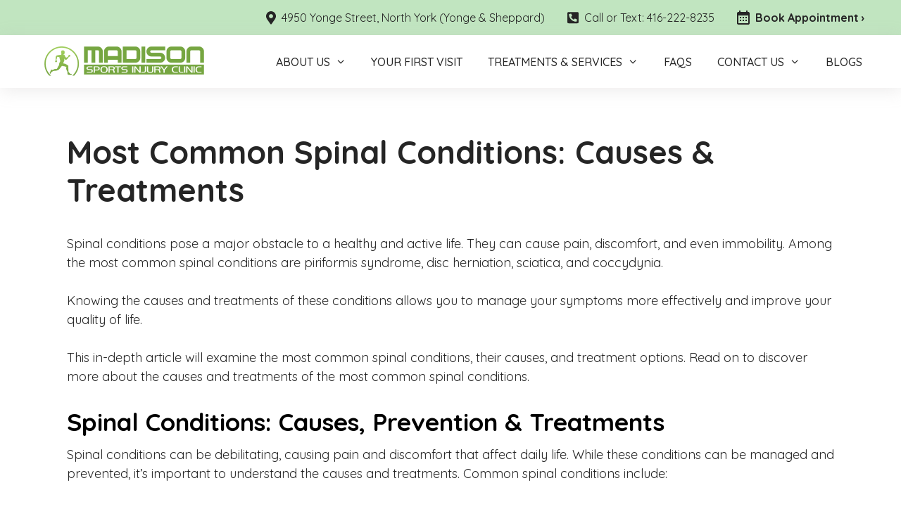

--- FILE ---
content_type: text/html; charset=UTF-8
request_url: https://madisonclinic.net/most-common-spinal-conditions-causes-treatments/
body_size: 28938
content:
<!DOCTYPE html>
<html dir="ltr" lang="en-US" prefix="og: https://ogp.me/ns#" prefix="og: http://ogp.me/ns# fb: http://ogp.me/ns/fb#">
<head><meta charset="UTF-8"><script>if(navigator.userAgent.match(/MSIE|Internet Explorer/i)||navigator.userAgent.match(/Trident\/7\..*?rv:11/i)){var href=document.location.href;if(!href.match(/[?&]nowprocket/)){if(href.indexOf("?")==-1){if(href.indexOf("#")==-1){document.location.href=href+"?nowprocket=1"}else{document.location.href=href.replace("#","?nowprocket=1#")}}else{if(href.indexOf("#")==-1){document.location.href=href+"&nowprocket=1"}else{document.location.href=href.replace("#","&nowprocket=1#")}}}}</script><script>class RocketLazyLoadScripts{constructor(){this.triggerEvents=["keydown","mousedown","mousemove","touchmove","touchstart","touchend","wheel"],this.userEventHandler=this._triggerListener.bind(this),this.touchStartHandler=this._onTouchStart.bind(this),this.touchMoveHandler=this._onTouchMove.bind(this),this.touchEndHandler=this._onTouchEnd.bind(this),this.clickHandler=this._onClick.bind(this),this.interceptedClicks=[],window.addEventListener("pageshow",e=>{this.persisted=e.persisted}),window.addEventListener("DOMContentLoaded",()=>{this._preconnect3rdParties()}),this.delayedScripts={normal:[],async:[],defer:[]},this.trash=[],this.allJQueries=[]}_addUserInteractionListener(e){if(document.hidden){e._triggerListener();return}this.triggerEvents.forEach(t=>window.addEventListener(t,e.userEventHandler,{passive:!0})),window.addEventListener("touchstart",e.touchStartHandler,{passive:!0}),window.addEventListener("mousedown",e.touchStartHandler),document.addEventListener("visibilitychange",e.userEventHandler)}_removeUserInteractionListener(){this.triggerEvents.forEach(e=>window.removeEventListener(e,this.userEventHandler,{passive:!0})),document.removeEventListener("visibilitychange",this.userEventHandler)}_onTouchStart(e){"HTML"!==e.target.tagName&&(window.addEventListener("touchend",this.touchEndHandler),window.addEventListener("mouseup",this.touchEndHandler),window.addEventListener("touchmove",this.touchMoveHandler,{passive:!0}),window.addEventListener("mousemove",this.touchMoveHandler),e.target.addEventListener("click",this.clickHandler),this._renameDOMAttribute(e.target,"onclick","rocket-onclick"),this._pendingClickStarted())}_onTouchMove(e){window.removeEventListener("touchend",this.touchEndHandler),window.removeEventListener("mouseup",this.touchEndHandler),window.removeEventListener("touchmove",this.touchMoveHandler,{passive:!0}),window.removeEventListener("mousemove",this.touchMoveHandler),e.target.removeEventListener("click",this.clickHandler),this._renameDOMAttribute(e.target,"rocket-onclick","onclick"),this._pendingClickFinished()}_onTouchEnd(e){window.removeEventListener("touchend",this.touchEndHandler),window.removeEventListener("mouseup",this.touchEndHandler),window.removeEventListener("touchmove",this.touchMoveHandler,{passive:!0}),window.removeEventListener("mousemove",this.touchMoveHandler)}_onClick(e){e.target.removeEventListener("click",this.clickHandler),this._renameDOMAttribute(e.target,"rocket-onclick","onclick"),this.interceptedClicks.push(e),e.preventDefault(),e.stopPropagation(),e.stopImmediatePropagation(),this._pendingClickFinished()}_replayClicks(){window.removeEventListener("touchstart",this.touchStartHandler,{passive:!0}),window.removeEventListener("mousedown",this.touchStartHandler),this.interceptedClicks.forEach(e=>{e.target.dispatchEvent(new MouseEvent("click",{view:e.view,bubbles:!0,cancelable:!0}))})}_waitForPendingClicks(){return new Promise(e=>{this._isClickPending?this._pendingClickFinished=e:e()})}_pendingClickStarted(){this._isClickPending=!0}_pendingClickFinished(){this._isClickPending=!1}_renameDOMAttribute(e,t,i){e.hasAttribute&&e.hasAttribute(t)&&(event.target.setAttribute(i,event.target.getAttribute(t)),event.target.removeAttribute(t))}_triggerListener(){this._removeUserInteractionListener(this),"loading"===document.readyState?document.addEventListener("DOMContentLoaded",this._loadEverythingNow.bind(this)):this._loadEverythingNow()}_preconnect3rdParties(){let e=[];document.querySelectorAll("script[type=rocketlazyloadscript]").forEach(t=>{if(t.hasAttribute("src")){let i=new URL(t.src).origin;i!==location.origin&&e.push({src:i,crossOrigin:t.crossOrigin||"module"===t.getAttribute("data-rocket-type")})}}),e=[...new Map(e.map(e=>[JSON.stringify(e),e])).values()],this._batchInjectResourceHints(e,"preconnect")}async _loadEverythingNow(){this.lastBreath=Date.now(),this._delayEventListeners(this),this._delayJQueryReady(this),this._handleDocumentWrite(),this._registerAllDelayedScripts(),this._preloadAllScripts(),await this._loadScriptsFromList(this.delayedScripts.normal),await this._loadScriptsFromList(this.delayedScripts.defer),await this._loadScriptsFromList(this.delayedScripts.async);try{await this._triggerDOMContentLoaded(),await this._triggerWindowLoad()}catch(e){console.error(e)}window.dispatchEvent(new Event("rocket-allScriptsLoaded")),this._waitForPendingClicks().then(()=>{this._replayClicks()}),this._emptyTrash()}_registerAllDelayedScripts(){document.querySelectorAll("script[type=rocketlazyloadscript]").forEach(e=>{e.hasAttribute("data-rocket-src")?e.hasAttribute("async")&&!1!==e.async?this.delayedScripts.async.push(e):e.hasAttribute("defer")&&!1!==e.defer||"module"===e.getAttribute("data-rocket-type")?this.delayedScripts.defer.push(e):this.delayedScripts.normal.push(e):this.delayedScripts.normal.push(e)})}async _transformScript(e){return await this._littleBreath(),new Promise(t=>{function i(){e.setAttribute("data-rocket-status","executed"),t()}function r(){e.setAttribute("data-rocket-status","failed"),t()}try{let n=e.getAttribute("data-rocket-type"),s=e.getAttribute("data-rocket-src");if(n?(e.type=n,e.removeAttribute("data-rocket-type")):e.removeAttribute("type"),e.addEventListener("load",i),e.addEventListener("error",r),s)e.src=s,e.removeAttribute("data-rocket-src");else if(navigator.userAgent.indexOf("Firefox/")>0){var a=document.createElement("script");[...e.attributes].forEach(e=>{"type"!==e.nodeName&&a.setAttribute("data-rocket-type"===e.nodeName?"type":e.nodeName,e.nodeValue)}),a.text=e.text,e.parentNode.replaceChild(a,e),i()}else e.src="data:text/javascript;base64,"+window.btoa(unescape(encodeURIComponent(e.text)))}catch(o){r()}})}async _loadScriptsFromList(e){let t=e.shift();return t&&t.isConnected?(await this._transformScript(t),this._loadScriptsFromList(e)):Promise.resolve()}_preloadAllScripts(){this._batchInjectResourceHints([...this.delayedScripts.normal,...this.delayedScripts.defer,...this.delayedScripts.async],"preload")}_batchInjectResourceHints(e,t){var i=document.createDocumentFragment();e.forEach(e=>{let r=e.getAttribute&&e.getAttribute("data-rocket-src")||e.src;if(r){let n=document.createElement("link");n.href=r,n.rel=t,"preconnect"!==t&&(n.as="script"),e.getAttribute&&"module"===e.getAttribute("data-rocket-type")&&(n.crossOrigin=!0),e.crossOrigin&&(n.crossOrigin=e.crossOrigin),e.integrity&&(n.integrity=e.integrity),i.appendChild(n),this.trash.push(n)}}),document.head.appendChild(i)}_delayEventListeners(e){let t={};function i(e,i){!function e(i){!t[i]&&(t[i]={originalFunctions:{add:i.addEventListener,remove:i.removeEventListener},eventsToRewrite:[]},i.addEventListener=function(){arguments[0]=r(arguments[0]),t[i].originalFunctions.add.apply(i,arguments)},i.removeEventListener=function(){arguments[0]=r(arguments[0]),t[i].originalFunctions.remove.apply(i,arguments)});function r(e){return t[i].eventsToRewrite.indexOf(e)>=0?"rocket-"+e:e}}(e),t[e].eventsToRewrite.push(i)}function r(e,t){let i=e[t];Object.defineProperty(e,t,{get:()=>i||function(){},set(r){e["rocket"+t]=i=r}})}i(document,"DOMContentLoaded"),i(window,"DOMContentLoaded"),i(window,"load"),i(window,"pageshow"),i(document,"readystatechange"),r(document,"onreadystatechange"),r(window,"onload"),r(window,"onpageshow")}_delayJQueryReady(e){let t;function i(i){if(i&&i.fn&&!e.allJQueries.includes(i)){i.fn.ready=i.fn.init.prototype.ready=function(t){return e.domReadyFired?t.bind(document)(i):document.addEventListener("rocket-DOMContentLoaded",()=>t.bind(document)(i)),i([])};let r=i.fn.on;i.fn.on=i.fn.init.prototype.on=function(){if(this[0]===window){function e(e){return e.split(" ").map(e=>"load"===e||0===e.indexOf("load.")?"rocket-jquery-load":e).join(" ")}"string"==typeof arguments[0]||arguments[0]instanceof String?arguments[0]=e(arguments[0]):"object"==typeof arguments[0]&&Object.keys(arguments[0]).forEach(t=>{delete Object.assign(arguments[0],{[e(t)]:arguments[0][t]})[t]})}return r.apply(this,arguments),this},e.allJQueries.push(i)}t=i}i(window.jQuery),Object.defineProperty(window,"jQuery",{get:()=>t,set(e){i(e)}})}async _triggerDOMContentLoaded(){this.domReadyFired=!0,await this._littleBreath(),document.dispatchEvent(new Event("rocket-DOMContentLoaded")),await this._littleBreath(),window.dispatchEvent(new Event("rocket-DOMContentLoaded")),await this._littleBreath(),document.dispatchEvent(new Event("rocket-readystatechange")),await this._littleBreath(),document.rocketonreadystatechange&&document.rocketonreadystatechange()}async _triggerWindowLoad(){await this._littleBreath(),window.dispatchEvent(new Event("rocket-load")),await this._littleBreath(),window.rocketonload&&window.rocketonload(),await this._littleBreath(),this.allJQueries.forEach(e=>e(window).trigger("rocket-jquery-load")),await this._littleBreath();let e=new Event("rocket-pageshow");e.persisted=this.persisted,window.dispatchEvent(e),await this._littleBreath(),window.rocketonpageshow&&window.rocketonpageshow({persisted:this.persisted})}_handleDocumentWrite(){let e=new Map;document.write=document.writeln=function(t){let i=document.currentScript;i||console.error("WPRocket unable to document.write this: "+t);let r=document.createRange(),n=i.parentElement,s=e.get(i);void 0===s&&(s=i.nextSibling,e.set(i,s));let a=document.createDocumentFragment();r.setStart(a,0),a.appendChild(r.createContextualFragment(t)),n.insertBefore(a,s)}}async _littleBreath(){Date.now()-this.lastBreath>45&&(await this._requestAnimFrame(),this.lastBreath=Date.now())}async _requestAnimFrame(){return document.hidden?new Promise(e=>setTimeout(e)):new Promise(e=>requestAnimationFrame(e))}_emptyTrash(){this.trash.forEach(e=>e.remove())}static run(){let e=new RocketLazyLoadScripts;e._addUserInteractionListener(e)}}RocketLazyLoadScripts.run();</script>

<title>Most Common Spinal Conditions: Causes &#038; Treatments - Madison Sports Injury and Rehabilitation Clinic</title><link rel="preload" as="style" href="https://fonts.googleapis.com/css?family=Quicksand%3A300%2Cregular%2C500%2C700%7CNunito%3A200%2C200italic%2C300%2C300italic%2Cregular%2Citalic%2C600%2C600italic%2C700%2C700italic%2C800%2C800italic%2C900%2C900italic&#038;display=swap" /><link rel="stylesheet" href="https://fonts.googleapis.com/css?family=Quicksand%3A300%2Cregular%2C500%2C700%7CNunito%3A200%2C200italic%2C300%2C300italic%2Cregular%2Citalic%2C600%2C600italic%2C700%2C700italic%2C800%2C800italic%2C900%2C900italic&#038;display=swap" media="print" onload="this.media='all'" /><noscript><link rel="stylesheet" href="https://fonts.googleapis.com/css?family=Quicksand%3A300%2Cregular%2C500%2C700%7CNunito%3A200%2C200italic%2C300%2C300italic%2Cregular%2Citalic%2C600%2C600italic%2C700%2C700italic%2C800%2C800italic%2C900%2C900italic&#038;display=swap" /></noscript>


<!-- SEO by Squirrly SEO 12.3.17 - https://plugin.squirrly.co/ -->

<meta name="robots" content="index,follow">
<meta name="googlebot" content="index,follow,max-snippet:-1,max-image-preview:large,max-video-preview:-1">
<meta name="bingbot" content="index,follow,max-snippet:-1,max-image-preview:large,max-video-preview:-1">

<meta name="description" content="- North York Chiropractor • North York Physiotherapy • North York Massage Therapy • North York Naturopath &#124; Madison Clinic team is here to achieve your health goals with effective and personalized therapy - Madison Sports Injury and Rehabilitation Clinic" />
<link rel="canonical" href="https://madisonclinic.net/most-common-spinal-conditions-causes-treatments/" />
<link rel="alternate" type="application/rss+xml" href="https://madisonclinic.net/sitemap.xml" />

<link rel="shortcut icon" href="https://madisonclinic.net/favicon.ico" />

<meta property="og:url" content="https://madisonclinic.net/most-common-spinal-conditions-causes-treatments/" />
<meta property="og:title" content="Most Common Spinal Conditions: Causes &#038; Treatments - Madison Sports" />
<meta property="og:description" content="- North York Chiropractor • North York Physiotherapy • North York Massage Therapy • North York Naturopath &#124; Madison Clinic team is here to achieve your health goals with effective and perso" />
<meta property="og:type" content="website" />
<meta property="og:image" content="https://madisonclinic.net/wp-content/uploads/2021/04/dr-rodney-adjustment.jpg" />
<meta property="og:image:width" content="500" />
<meta property="og:image:type" content="image/jpeg" />
<meta property="og:site_name" content="Madison Sports Injury and Rehabilitation Clinic" />
<meta property="og:locale" content="en_US" />

<meta property="twitter:url" content="https://madisonclinic.net/most-common-spinal-conditions-causes-treatments/" />
<meta property="twitter:title" content="Most Common Spinal Conditions: Causes &#038; Treatments - Madison Sports" />
<meta property="twitter:description" content="- North York Chiropractor • North York Physiotherapy • North York Massage Therapy • North York Naturopath &#124; Madison Clinic team is here to achieve your health goals with effective and personalized therapy - Madison Sports Injury and Rehabilitation Clinic" />
<meta property="twitter:image" content="https://madisonclinic.net/wp-content/uploads/2021/04/dr-rodney-adjustment.jpg" />
<meta property="twitter:domain" content="Madison Sports Injury and Rehabilitation Clinic" />
<meta property="twitter:card" content="summary_large_image" />
<script type="application/ld+json">{"@context":"https://schema.org","@graph":[{"@type":"WebSite","@id":"https://madisonclinic.net/most-common-spinal-conditions-causes-treatments/#website","url":"https://madisonclinic.net/most-common-spinal-conditions-causes-treatments/","name":"Madison Clinic","headline":"- North York Chiropractor \u2022 North York Physiotherapy \u2022 North York Massage Therapy \u2022 North York Naturopath &#124; Madison Clinic team is here to achieve your health goals with effective and personalized therapy - Madison Sports Injury and Rehabilitation Clinic","mainEntityOfPage":{"@type":"WebPage","url":"https://madisonclinic.net/most-common-spinal-conditions-causes-treatments/"},"datePublished":"2023-10-01T14:18:00+00:00","dateModified":"2023-11-07T15:42:45+00:00","potentialAction":{"@type":"SearchAction","target":"https://madisonclinic.net/?s={search_term_string}","query-input":"required name=search_term_string"},"author":{"@type":"Person","@id":"https://madisonclinic.net/author/interestmedia/#person","url":"https://madisonclinic.net/author/interestmedia/","name":"Kevin Bourne"},"publisher":{"@type":"Organization","@id":"https://madisonclinic.net/most-common-spinal-conditions-causes-treatments/#Organization","url":"https://madisonclinic.net/most-common-spinal-conditions-causes-treatments/","name":"Madison Clinic","logo":{"@type":"ImageObject","url":"https://madisonclinic.net/wp-content/uploads/2021/03/logo-clinic.png","@id":"https://madisonclinic.net/most-common-spinal-conditions-causes-treatments/#logo","width":"235","height":"44","caption":"Madison Clinic"},"contactPoint":{"@type":"ContactPoint","telephone":"+416-222-8235","contactType":"reservations","@id":"https://madisonclinic.net/most-common-spinal-conditions-causes-treatments/#contactpoint"},"address":{"@type":"PostalAddress","streetAddress":"4950 Yonge Street, Unit 2","addressLocality":"North York","postalCode":"M2N 6K1","addressCountry":"Canada","@id":"https://madisonclinic.net/most-common-spinal-conditions-causes-treatments/#address"},"description":"Madison Clinic - is a health and wellness clinic located in North York, Ontario Canada that offers multi-disciplinary wellness services including chiropractic, physiotherapy, custom orthotics, registered massage therapy, naturopathic and acupuncture services.","sameAs":["https://www.facebook.com/Madison-Clinic-202738460679294","https://www.instagram.com/madisonclinic/","https://www.youtube.com/channel/UCkNk35Kxen4hT7bJ7pCfCJw"]}},{"@type":"BreadcrumbList","@id":"https://madisonclinic.net/most-common-spinal-conditions-causes-treatments/#breadcrumblist","itemListElement":[[{"@type":"ListItem","position":"1","item":{"@id":"https://madisonclinic.net","name":"North York Chiropractor \u2022 North York Physiotherapy \u2022 North York Massage Therapy | Madison Sports Injury and Rehabilitation Clinic"}},{"@type":"ListItem","position":"2","item":{"@id":"https://madisonclinic.net/category/npup/","name":"NPUp"}},{"@type":"ListItem","position":"3","item":{"@id":"https://madisonclinic.net/most-common-spinal-conditions-causes-treatments/","name":"Most Common Spinal Conditions: Causes &#038; Treatments - Madison Sports Injury and Rehabilitation Clinic"}}]]}]}</script>
<!-- /SEO by Squirrly SEO - WordPress SEO Plugin -->



	
	

		<!-- All in One SEO 4.6.0 - aioseo.com -->
						<meta name="google-site-verification" content="qd0lUCKVyUG_iUK1YkjsS9gTVdhSVcZgMB8AUnJ0pB0" />
				<meta name="generator" content="All in One SEO (AIOSEO) 4.6.0" />
																														<script type="application/ld+json" class="aioseo-schema">
			{"@context":"https:\/\/schema.org","@graph":[{"@type":"BreadcrumbList","@id":"https:\/\/madisonclinic.net\/most-common-spinal-conditions-causes-treatments\/#breadcrumblist","itemListElement":[{"@type":"ListItem","@id":"https:\/\/madisonclinic.net\/#listItem","position":1,"name":"Home","item":"https:\/\/madisonclinic.net\/","nextItem":"https:\/\/madisonclinic.net\/most-common-spinal-conditions-causes-treatments\/#listItem"},{"@type":"ListItem","@id":"https:\/\/madisonclinic.net\/most-common-spinal-conditions-causes-treatments\/#listItem","position":2,"name":"Most Common Spinal Conditions: Causes &amp; Treatments","previousItem":"https:\/\/madisonclinic.net\/#listItem"}]},{"@type":"Organization","@id":"https:\/\/madisonclinic.net\/#organization","name":"Madison Sports Injury and Rehabilitation Clinic","url":"https:\/\/madisonclinic.net\/","logo":{"@type":"ImageObject","url":"https:\/\/madisonclinic.net\/wp-content\/uploads\/2021\/03\/logo-clinic.png","@id":"https:\/\/madisonclinic.net\/most-common-spinal-conditions-causes-treatments\/#organizationLogo","width":235,"height":44},"image":{"@id":"https:\/\/madisonclinic.net\/most-common-spinal-conditions-causes-treatments\/#organizationLogo"}},{"@type":"WebPage","@id":"https:\/\/madisonclinic.net\/most-common-spinal-conditions-causes-treatments\/#webpage","url":"https:\/\/madisonclinic.net\/most-common-spinal-conditions-causes-treatments\/","name":"Most Common Spinal Conditions: Causes & Treatments | Madison Sports Injury and Rehabilitation Clinic","description":"Spinal conditions pose a major obstacle to a healthy and active life. They can cause pain, discomfort, and even immobility. Among the most common spinal conditions are piriformis syndrome, disc herniation, sciatica, and coccydynia. Knowing the causes and treatments of these conditions allows you to manage your symptoms more effectively and improve your quality of","inLanguage":"en-US","isPartOf":{"@id":"https:\/\/madisonclinic.net\/#website"},"breadcrumb":{"@id":"https:\/\/madisonclinic.net\/most-common-spinal-conditions-causes-treatments\/#breadcrumblist"},"datePublished":"2023-10-01T14:18:00+00:00","dateModified":"2023-11-07T15:42:45+00:00"},{"@type":"WebSite","@id":"https:\/\/madisonclinic.net\/#website","url":"https:\/\/madisonclinic.net\/","name":"Madison Sports Injury and Rehabilitation Clinic","description":"North York Chiropractor \u2022 North York Physiotherapy \u2022 North York Massage Therapy \u2022 North York Naturopath | Madison Clinic team is here to achieve your health goals with effective and personalized therapy","inLanguage":"en-US","publisher":{"@id":"https:\/\/madisonclinic.net\/#organization"}}]}
		</script>
		<!-- All in One SEO -->

<meta name="viewport" content="width=device-width, initial-scale=1"><link rel='dns-prefetch' href='//unpkg.com' />
<link rel='dns-prefetch' href='//cdnjs.cloudflare.com' />
<link rel='dns-prefetch' href='//www.googletagmanager.com' />
<link href='https://fonts.gstatic.com' crossorigin rel='preconnect' />
<link href='https://fonts.googleapis.com' crossorigin rel='preconnect' />
<link rel="alternate" type="application/rss+xml" title="Madison Sports Injury and Rehabilitation Clinic &raquo; Feed" href="https://madisonclinic.net/feed/" />
<link rel="alternate" type="application/rss+xml" title="Madison Sports Injury and Rehabilitation Clinic &raquo; Comments Feed" href="https://madisonclinic.net/comments/feed/" />
<link rel="alternate" title="oEmbed (JSON)" type="application/json+oembed" href="https://madisonclinic.net/wp-json/oembed/1.0/embed?url=https%3A%2F%2Fmadisonclinic.net%2Fmost-common-spinal-conditions-causes-treatments%2F" />
<link rel="alternate" title="oEmbed (XML)" type="text/xml+oembed" href="https://madisonclinic.net/wp-json/oembed/1.0/embed?url=https%3A%2F%2Fmadisonclinic.net%2Fmost-common-spinal-conditions-causes-treatments%2F&#038;format=xml" />
<style id='wp-img-auto-sizes-contain-inline-css'>
img:is([sizes=auto i],[sizes^="auto," i]){contain-intrinsic-size:3000px 1500px}
/*# sourceURL=wp-img-auto-sizes-contain-inline-css */
</style>
<link rel='stylesheet' id='aca33b9c04-css' href='https://madisonclinic.net/wp-content/plugins/squirrly-seo/view/assets/css/frontend.min.css?ver=12.3.17' media='all' />

<style id='wp-emoji-styles-inline-css'>

	img.wp-smiley, img.emoji {
		display: inline !important;
		border: none !important;
		box-shadow: none !important;
		height: 1em !important;
		width: 1em !important;
		margin: 0 0.07em !important;
		vertical-align: -0.1em !important;
		background: none !important;
		padding: 0 !important;
	}
/*# sourceURL=wp-emoji-styles-inline-css */
</style>
<link rel='stylesheet' id='wp-block-library-css' href='https://madisonclinic.net/wp-includes/css/dist/block-library/style.min.css?ver=6.9' media='all' />
<style id='wp-block-social-links-inline-css'>
.wp-block-social-links{background:none;box-sizing:border-box;margin-left:0;padding-left:0;padding-right:0;text-indent:0}.wp-block-social-links .wp-social-link a,.wp-block-social-links .wp-social-link a:hover{border-bottom:0;box-shadow:none;text-decoration:none}.wp-block-social-links .wp-social-link svg{height:1em;width:1em}.wp-block-social-links .wp-social-link span:not(.screen-reader-text){font-size:.65em;margin-left:.5em;margin-right:.5em}.wp-block-social-links.has-small-icon-size{font-size:16px}.wp-block-social-links,.wp-block-social-links.has-normal-icon-size{font-size:24px}.wp-block-social-links.has-large-icon-size{font-size:36px}.wp-block-social-links.has-huge-icon-size{font-size:48px}.wp-block-social-links.aligncenter{display:flex;justify-content:center}.wp-block-social-links.alignright{justify-content:flex-end}.wp-block-social-link{border-radius:9999px;display:block}@media not (prefers-reduced-motion){.wp-block-social-link{transition:transform .1s ease}}.wp-block-social-link{height:auto}.wp-block-social-link a{align-items:center;display:flex;line-height:0}.wp-block-social-link:hover{transform:scale(1.1)}.wp-block-social-links .wp-block-social-link.wp-social-link{display:inline-block;margin:0;padding:0}.wp-block-social-links .wp-block-social-link.wp-social-link .wp-block-social-link-anchor,.wp-block-social-links .wp-block-social-link.wp-social-link .wp-block-social-link-anchor svg,.wp-block-social-links .wp-block-social-link.wp-social-link .wp-block-social-link-anchor:active,.wp-block-social-links .wp-block-social-link.wp-social-link .wp-block-social-link-anchor:hover,.wp-block-social-links .wp-block-social-link.wp-social-link .wp-block-social-link-anchor:visited{color:currentColor;fill:currentColor}:where(.wp-block-social-links:not(.is-style-logos-only)) .wp-social-link{background-color:#f0f0f0;color:#444}:where(.wp-block-social-links:not(.is-style-logos-only)) .wp-social-link-amazon{background-color:#f90;color:#fff}:where(.wp-block-social-links:not(.is-style-logos-only)) .wp-social-link-bandcamp{background-color:#1ea0c3;color:#fff}:where(.wp-block-social-links:not(.is-style-logos-only)) .wp-social-link-behance{background-color:#0757fe;color:#fff}:where(.wp-block-social-links:not(.is-style-logos-only)) .wp-social-link-bluesky{background-color:#0a7aff;color:#fff}:where(.wp-block-social-links:not(.is-style-logos-only)) .wp-social-link-codepen{background-color:#1e1f26;color:#fff}:where(.wp-block-social-links:not(.is-style-logos-only)) .wp-social-link-deviantart{background-color:#02e49b;color:#fff}:where(.wp-block-social-links:not(.is-style-logos-only)) .wp-social-link-discord{background-color:#5865f2;color:#fff}:where(.wp-block-social-links:not(.is-style-logos-only)) .wp-social-link-dribbble{background-color:#e94c89;color:#fff}:where(.wp-block-social-links:not(.is-style-logos-only)) .wp-social-link-dropbox{background-color:#4280ff;color:#fff}:where(.wp-block-social-links:not(.is-style-logos-only)) .wp-social-link-etsy{background-color:#f45800;color:#fff}:where(.wp-block-social-links:not(.is-style-logos-only)) .wp-social-link-facebook{background-color:#0866ff;color:#fff}:where(.wp-block-social-links:not(.is-style-logos-only)) .wp-social-link-fivehundredpx{background-color:#000;color:#fff}:where(.wp-block-social-links:not(.is-style-logos-only)) .wp-social-link-flickr{background-color:#0461dd;color:#fff}:where(.wp-block-social-links:not(.is-style-logos-only)) .wp-social-link-foursquare{background-color:#e65678;color:#fff}:where(.wp-block-social-links:not(.is-style-logos-only)) .wp-social-link-github{background-color:#24292d;color:#fff}:where(.wp-block-social-links:not(.is-style-logos-only)) .wp-social-link-goodreads{background-color:#eceadd;color:#382110}:where(.wp-block-social-links:not(.is-style-logos-only)) .wp-social-link-google{background-color:#ea4434;color:#fff}:where(.wp-block-social-links:not(.is-style-logos-only)) .wp-social-link-gravatar{background-color:#1d4fc4;color:#fff}:where(.wp-block-social-links:not(.is-style-logos-only)) .wp-social-link-instagram{background-color:#f00075;color:#fff}:where(.wp-block-social-links:not(.is-style-logos-only)) .wp-social-link-lastfm{background-color:#e21b24;color:#fff}:where(.wp-block-social-links:not(.is-style-logos-only)) .wp-social-link-linkedin{background-color:#0d66c2;color:#fff}:where(.wp-block-social-links:not(.is-style-logos-only)) .wp-social-link-mastodon{background-color:#3288d4;color:#fff}:where(.wp-block-social-links:not(.is-style-logos-only)) .wp-social-link-medium{background-color:#000;color:#fff}:where(.wp-block-social-links:not(.is-style-logos-only)) .wp-social-link-meetup{background-color:#f6405f;color:#fff}:where(.wp-block-social-links:not(.is-style-logos-only)) .wp-social-link-patreon{background-color:#000;color:#fff}:where(.wp-block-social-links:not(.is-style-logos-only)) .wp-social-link-pinterest{background-color:#e60122;color:#fff}:where(.wp-block-social-links:not(.is-style-logos-only)) .wp-social-link-pocket{background-color:#ef4155;color:#fff}:where(.wp-block-social-links:not(.is-style-logos-only)) .wp-social-link-reddit{background-color:#ff4500;color:#fff}:where(.wp-block-social-links:not(.is-style-logos-only)) .wp-social-link-skype{background-color:#0478d7;color:#fff}:where(.wp-block-social-links:not(.is-style-logos-only)) .wp-social-link-snapchat{background-color:#fefc00;color:#fff;stroke:#000}:where(.wp-block-social-links:not(.is-style-logos-only)) .wp-social-link-soundcloud{background-color:#ff5600;color:#fff}:where(.wp-block-social-links:not(.is-style-logos-only)) .wp-social-link-spotify{background-color:#1bd760;color:#fff}:where(.wp-block-social-links:not(.is-style-logos-only)) .wp-social-link-telegram{background-color:#2aabee;color:#fff}:where(.wp-block-social-links:not(.is-style-logos-only)) .wp-social-link-threads{background-color:#000;color:#fff}:where(.wp-block-social-links:not(.is-style-logos-only)) .wp-social-link-tiktok{background-color:#000;color:#fff}:where(.wp-block-social-links:not(.is-style-logos-only)) .wp-social-link-tumblr{background-color:#011835;color:#fff}:where(.wp-block-social-links:not(.is-style-logos-only)) .wp-social-link-twitch{background-color:#6440a4;color:#fff}:where(.wp-block-social-links:not(.is-style-logos-only)) .wp-social-link-twitter{background-color:#1da1f2;color:#fff}:where(.wp-block-social-links:not(.is-style-logos-only)) .wp-social-link-vimeo{background-color:#1eb7ea;color:#fff}:where(.wp-block-social-links:not(.is-style-logos-only)) .wp-social-link-vk{background-color:#4680c2;color:#fff}:where(.wp-block-social-links:not(.is-style-logos-only)) .wp-social-link-wordpress{background-color:#3499cd;color:#fff}:where(.wp-block-social-links:not(.is-style-logos-only)) .wp-social-link-whatsapp{background-color:#25d366;color:#fff}:where(.wp-block-social-links:not(.is-style-logos-only)) .wp-social-link-x{background-color:#000;color:#fff}:where(.wp-block-social-links:not(.is-style-logos-only)) .wp-social-link-yelp{background-color:#d32422;color:#fff}:where(.wp-block-social-links:not(.is-style-logos-only)) .wp-social-link-youtube{background-color:red;color:#fff}:where(.wp-block-social-links.is-style-logos-only) .wp-social-link{background:none}:where(.wp-block-social-links.is-style-logos-only) .wp-social-link svg{height:1.25em;width:1.25em}:where(.wp-block-social-links.is-style-logos-only) .wp-social-link-amazon{color:#f90}:where(.wp-block-social-links.is-style-logos-only) .wp-social-link-bandcamp{color:#1ea0c3}:where(.wp-block-social-links.is-style-logos-only) .wp-social-link-behance{color:#0757fe}:where(.wp-block-social-links.is-style-logos-only) .wp-social-link-bluesky{color:#0a7aff}:where(.wp-block-social-links.is-style-logos-only) .wp-social-link-codepen{color:#1e1f26}:where(.wp-block-social-links.is-style-logos-only) .wp-social-link-deviantart{color:#02e49b}:where(.wp-block-social-links.is-style-logos-only) .wp-social-link-discord{color:#5865f2}:where(.wp-block-social-links.is-style-logos-only) .wp-social-link-dribbble{color:#e94c89}:where(.wp-block-social-links.is-style-logos-only) .wp-social-link-dropbox{color:#4280ff}:where(.wp-block-social-links.is-style-logos-only) .wp-social-link-etsy{color:#f45800}:where(.wp-block-social-links.is-style-logos-only) .wp-social-link-facebook{color:#0866ff}:where(.wp-block-social-links.is-style-logos-only) .wp-social-link-fivehundredpx{color:#000}:where(.wp-block-social-links.is-style-logos-only) .wp-social-link-flickr{color:#0461dd}:where(.wp-block-social-links.is-style-logos-only) .wp-social-link-foursquare{color:#e65678}:where(.wp-block-social-links.is-style-logos-only) .wp-social-link-github{color:#24292d}:where(.wp-block-social-links.is-style-logos-only) .wp-social-link-goodreads{color:#382110}:where(.wp-block-social-links.is-style-logos-only) .wp-social-link-google{color:#ea4434}:where(.wp-block-social-links.is-style-logos-only) .wp-social-link-gravatar{color:#1d4fc4}:where(.wp-block-social-links.is-style-logos-only) .wp-social-link-instagram{color:#f00075}:where(.wp-block-social-links.is-style-logos-only) .wp-social-link-lastfm{color:#e21b24}:where(.wp-block-social-links.is-style-logos-only) .wp-social-link-linkedin{color:#0d66c2}:where(.wp-block-social-links.is-style-logos-only) .wp-social-link-mastodon{color:#3288d4}:where(.wp-block-social-links.is-style-logos-only) .wp-social-link-medium{color:#000}:where(.wp-block-social-links.is-style-logos-only) .wp-social-link-meetup{color:#f6405f}:where(.wp-block-social-links.is-style-logos-only) .wp-social-link-patreon{color:#000}:where(.wp-block-social-links.is-style-logos-only) .wp-social-link-pinterest{color:#e60122}:where(.wp-block-social-links.is-style-logos-only) .wp-social-link-pocket{color:#ef4155}:where(.wp-block-social-links.is-style-logos-only) .wp-social-link-reddit{color:#ff4500}:where(.wp-block-social-links.is-style-logos-only) .wp-social-link-skype{color:#0478d7}:where(.wp-block-social-links.is-style-logos-only) .wp-social-link-snapchat{color:#fff;stroke:#000}:where(.wp-block-social-links.is-style-logos-only) .wp-social-link-soundcloud{color:#ff5600}:where(.wp-block-social-links.is-style-logos-only) .wp-social-link-spotify{color:#1bd760}:where(.wp-block-social-links.is-style-logos-only) .wp-social-link-telegram{color:#2aabee}:where(.wp-block-social-links.is-style-logos-only) .wp-social-link-threads{color:#000}:where(.wp-block-social-links.is-style-logos-only) .wp-social-link-tiktok{color:#000}:where(.wp-block-social-links.is-style-logos-only) .wp-social-link-tumblr{color:#011835}:where(.wp-block-social-links.is-style-logos-only) .wp-social-link-twitch{color:#6440a4}:where(.wp-block-social-links.is-style-logos-only) .wp-social-link-twitter{color:#1da1f2}:where(.wp-block-social-links.is-style-logos-only) .wp-social-link-vimeo{color:#1eb7ea}:where(.wp-block-social-links.is-style-logos-only) .wp-social-link-vk{color:#4680c2}:where(.wp-block-social-links.is-style-logos-only) .wp-social-link-whatsapp{color:#25d366}:where(.wp-block-social-links.is-style-logos-only) .wp-social-link-wordpress{color:#3499cd}:where(.wp-block-social-links.is-style-logos-only) .wp-social-link-x{color:#000}:where(.wp-block-social-links.is-style-logos-only) .wp-social-link-yelp{color:#d32422}:where(.wp-block-social-links.is-style-logos-only) .wp-social-link-youtube{color:red}.wp-block-social-links.is-style-pill-shape .wp-social-link{width:auto}:root :where(.wp-block-social-links .wp-social-link a){padding:.25em}:root :where(.wp-block-social-links.is-style-logos-only .wp-social-link a){padding:0}:root :where(.wp-block-social-links.is-style-pill-shape .wp-social-link a){padding-left:.6666666667em;padding-right:.6666666667em}.wp-block-social-links:not(.has-icon-color):not(.has-icon-background-color) .wp-social-link-snapchat .wp-block-social-link-label{color:#000}
/*# sourceURL=https://madisonclinic.net/wp-includes/blocks/social-links/style.min.css */
</style>
<style id='global-styles-inline-css'>
:root{--wp--preset--aspect-ratio--square: 1;--wp--preset--aspect-ratio--4-3: 4/3;--wp--preset--aspect-ratio--3-4: 3/4;--wp--preset--aspect-ratio--3-2: 3/2;--wp--preset--aspect-ratio--2-3: 2/3;--wp--preset--aspect-ratio--16-9: 16/9;--wp--preset--aspect-ratio--9-16: 9/16;--wp--preset--color--black: #000000;--wp--preset--color--cyan-bluish-gray: #abb8c3;--wp--preset--color--white: #ffffff;--wp--preset--color--pale-pink: #f78da7;--wp--preset--color--vivid-red: #cf2e2e;--wp--preset--color--luminous-vivid-orange: #ff6900;--wp--preset--color--luminous-vivid-amber: #fcb900;--wp--preset--color--light-green-cyan: #7bdcb5;--wp--preset--color--vivid-green-cyan: #00d084;--wp--preset--color--pale-cyan-blue: #8ed1fc;--wp--preset--color--vivid-cyan-blue: #0693e3;--wp--preset--color--vivid-purple: #9b51e0;--wp--preset--color--kb-palette-2: #7cba3d;--wp--preset--color--kb-palette-3: #252525;--wp--preset--color--kb-palette-4: #888888;--wp--preset--color--kb-palette-5: #484848;--wp--preset--gradient--vivid-cyan-blue-to-vivid-purple: linear-gradient(135deg,rgb(6,147,227) 0%,rgb(155,81,224) 100%);--wp--preset--gradient--light-green-cyan-to-vivid-green-cyan: linear-gradient(135deg,rgb(122,220,180) 0%,rgb(0,208,130) 100%);--wp--preset--gradient--luminous-vivid-amber-to-luminous-vivid-orange: linear-gradient(135deg,rgb(252,185,0) 0%,rgb(255,105,0) 100%);--wp--preset--gradient--luminous-vivid-orange-to-vivid-red: linear-gradient(135deg,rgb(255,105,0) 0%,rgb(207,46,46) 100%);--wp--preset--gradient--very-light-gray-to-cyan-bluish-gray: linear-gradient(135deg,rgb(238,238,238) 0%,rgb(169,184,195) 100%);--wp--preset--gradient--cool-to-warm-spectrum: linear-gradient(135deg,rgb(74,234,220) 0%,rgb(151,120,209) 20%,rgb(207,42,186) 40%,rgb(238,44,130) 60%,rgb(251,105,98) 80%,rgb(254,248,76) 100%);--wp--preset--gradient--blush-light-purple: linear-gradient(135deg,rgb(255,206,236) 0%,rgb(152,150,240) 100%);--wp--preset--gradient--blush-bordeaux: linear-gradient(135deg,rgb(254,205,165) 0%,rgb(254,45,45) 50%,rgb(107,0,62) 100%);--wp--preset--gradient--luminous-dusk: linear-gradient(135deg,rgb(255,203,112) 0%,rgb(199,81,192) 50%,rgb(65,88,208) 100%);--wp--preset--gradient--pale-ocean: linear-gradient(135deg,rgb(255,245,203) 0%,rgb(182,227,212) 50%,rgb(51,167,181) 100%);--wp--preset--gradient--electric-grass: linear-gradient(135deg,rgb(202,248,128) 0%,rgb(113,206,126) 100%);--wp--preset--gradient--midnight: linear-gradient(135deg,rgb(2,3,129) 0%,rgb(40,116,252) 100%);--wp--preset--font-size--small: 13px;--wp--preset--font-size--medium: 20px;--wp--preset--font-size--large: 36px;--wp--preset--font-size--x-large: 42px;--wp--preset--spacing--20: 0.44rem;--wp--preset--spacing--30: 0.67rem;--wp--preset--spacing--40: 1rem;--wp--preset--spacing--50: 1.5rem;--wp--preset--spacing--60: 2.25rem;--wp--preset--spacing--70: 3.38rem;--wp--preset--spacing--80: 5.06rem;--wp--preset--shadow--natural: 6px 6px 9px rgba(0, 0, 0, 0.2);--wp--preset--shadow--deep: 12px 12px 50px rgba(0, 0, 0, 0.4);--wp--preset--shadow--sharp: 6px 6px 0px rgba(0, 0, 0, 0.2);--wp--preset--shadow--outlined: 6px 6px 0px -3px rgb(255, 255, 255), 6px 6px rgb(0, 0, 0);--wp--preset--shadow--crisp: 6px 6px 0px rgb(0, 0, 0);}:where(.is-layout-flex){gap: 0.5em;}:where(.is-layout-grid){gap: 0.5em;}body .is-layout-flex{display: flex;}.is-layout-flex{flex-wrap: wrap;align-items: center;}.is-layout-flex > :is(*, div){margin: 0;}body .is-layout-grid{display: grid;}.is-layout-grid > :is(*, div){margin: 0;}:where(.wp-block-columns.is-layout-flex){gap: 2em;}:where(.wp-block-columns.is-layout-grid){gap: 2em;}:where(.wp-block-post-template.is-layout-flex){gap: 1.25em;}:where(.wp-block-post-template.is-layout-grid){gap: 1.25em;}.has-black-color{color: var(--wp--preset--color--black) !important;}.has-cyan-bluish-gray-color{color: var(--wp--preset--color--cyan-bluish-gray) !important;}.has-white-color{color: var(--wp--preset--color--white) !important;}.has-pale-pink-color{color: var(--wp--preset--color--pale-pink) !important;}.has-vivid-red-color{color: var(--wp--preset--color--vivid-red) !important;}.has-luminous-vivid-orange-color{color: var(--wp--preset--color--luminous-vivid-orange) !important;}.has-luminous-vivid-amber-color{color: var(--wp--preset--color--luminous-vivid-amber) !important;}.has-light-green-cyan-color{color: var(--wp--preset--color--light-green-cyan) !important;}.has-vivid-green-cyan-color{color: var(--wp--preset--color--vivid-green-cyan) !important;}.has-pale-cyan-blue-color{color: var(--wp--preset--color--pale-cyan-blue) !important;}.has-vivid-cyan-blue-color{color: var(--wp--preset--color--vivid-cyan-blue) !important;}.has-vivid-purple-color{color: var(--wp--preset--color--vivid-purple) !important;}.has-black-background-color{background-color: var(--wp--preset--color--black) !important;}.has-cyan-bluish-gray-background-color{background-color: var(--wp--preset--color--cyan-bluish-gray) !important;}.has-white-background-color{background-color: var(--wp--preset--color--white) !important;}.has-pale-pink-background-color{background-color: var(--wp--preset--color--pale-pink) !important;}.has-vivid-red-background-color{background-color: var(--wp--preset--color--vivid-red) !important;}.has-luminous-vivid-orange-background-color{background-color: var(--wp--preset--color--luminous-vivid-orange) !important;}.has-luminous-vivid-amber-background-color{background-color: var(--wp--preset--color--luminous-vivid-amber) !important;}.has-light-green-cyan-background-color{background-color: var(--wp--preset--color--light-green-cyan) !important;}.has-vivid-green-cyan-background-color{background-color: var(--wp--preset--color--vivid-green-cyan) !important;}.has-pale-cyan-blue-background-color{background-color: var(--wp--preset--color--pale-cyan-blue) !important;}.has-vivid-cyan-blue-background-color{background-color: var(--wp--preset--color--vivid-cyan-blue) !important;}.has-vivid-purple-background-color{background-color: var(--wp--preset--color--vivid-purple) !important;}.has-black-border-color{border-color: var(--wp--preset--color--black) !important;}.has-cyan-bluish-gray-border-color{border-color: var(--wp--preset--color--cyan-bluish-gray) !important;}.has-white-border-color{border-color: var(--wp--preset--color--white) !important;}.has-pale-pink-border-color{border-color: var(--wp--preset--color--pale-pink) !important;}.has-vivid-red-border-color{border-color: var(--wp--preset--color--vivid-red) !important;}.has-luminous-vivid-orange-border-color{border-color: var(--wp--preset--color--luminous-vivid-orange) !important;}.has-luminous-vivid-amber-border-color{border-color: var(--wp--preset--color--luminous-vivid-amber) !important;}.has-light-green-cyan-border-color{border-color: var(--wp--preset--color--light-green-cyan) !important;}.has-vivid-green-cyan-border-color{border-color: var(--wp--preset--color--vivid-green-cyan) !important;}.has-pale-cyan-blue-border-color{border-color: var(--wp--preset--color--pale-cyan-blue) !important;}.has-vivid-cyan-blue-border-color{border-color: var(--wp--preset--color--vivid-cyan-blue) !important;}.has-vivid-purple-border-color{border-color: var(--wp--preset--color--vivid-purple) !important;}.has-vivid-cyan-blue-to-vivid-purple-gradient-background{background: var(--wp--preset--gradient--vivid-cyan-blue-to-vivid-purple) !important;}.has-light-green-cyan-to-vivid-green-cyan-gradient-background{background: var(--wp--preset--gradient--light-green-cyan-to-vivid-green-cyan) !important;}.has-luminous-vivid-amber-to-luminous-vivid-orange-gradient-background{background: var(--wp--preset--gradient--luminous-vivid-amber-to-luminous-vivid-orange) !important;}.has-luminous-vivid-orange-to-vivid-red-gradient-background{background: var(--wp--preset--gradient--luminous-vivid-orange-to-vivid-red) !important;}.has-very-light-gray-to-cyan-bluish-gray-gradient-background{background: var(--wp--preset--gradient--very-light-gray-to-cyan-bluish-gray) !important;}.has-cool-to-warm-spectrum-gradient-background{background: var(--wp--preset--gradient--cool-to-warm-spectrum) !important;}.has-blush-light-purple-gradient-background{background: var(--wp--preset--gradient--blush-light-purple) !important;}.has-blush-bordeaux-gradient-background{background: var(--wp--preset--gradient--blush-bordeaux) !important;}.has-luminous-dusk-gradient-background{background: var(--wp--preset--gradient--luminous-dusk) !important;}.has-pale-ocean-gradient-background{background: var(--wp--preset--gradient--pale-ocean) !important;}.has-electric-grass-gradient-background{background: var(--wp--preset--gradient--electric-grass) !important;}.has-midnight-gradient-background{background: var(--wp--preset--gradient--midnight) !important;}.has-small-font-size{font-size: var(--wp--preset--font-size--small) !important;}.has-medium-font-size{font-size: var(--wp--preset--font-size--medium) !important;}.has-large-font-size{font-size: var(--wp--preset--font-size--large) !important;}.has-x-large-font-size{font-size: var(--wp--preset--font-size--x-large) !important;}
/*# sourceURL=global-styles-inline-css */
</style>
<style id='core-block-supports-inline-css'>
.wp-container-core-social-links-is-layout-3d213aab{justify-content:space-between;}
/*# sourceURL=core-block-supports-inline-css */
</style>

<style id='classic-theme-styles-inline-css'>
/*! This file is auto-generated */
.wp-block-button__link{color:#fff;background-color:#32373c;border-radius:9999px;box-shadow:none;text-decoration:none;padding:calc(.667em + 2px) calc(1.333em + 2px);font-size:1.125em}.wp-block-file__button{background:#32373c;color:#fff;text-decoration:none}
/*# sourceURL=/wp-includes/css/classic-themes.min.css */
</style>
<link rel='stylesheet' id='contentstudio-dashboard-css' href='https://madisonclinic.net/wp-content/plugins/contentstudio/_inc/main.css?ver=1.0.0' media='all' />
<link rel='stylesheet' id='slick-css' href='https://cdnjs.cloudflare.com/ajax/libs/slick-carousel/1.9.0/slick.min.css?ver=6.9' media='all' />
<link rel='stylesheet' id='fancybox-css' href='https://cdnjs.cloudflare.com/ajax/libs/fancybox/3.5.7/jquery.fancybox.css?ver=6.9' media='all' />
<link rel='stylesheet' id='generate-widget-areas-css' href='https://madisonclinic.net/wp-content/themes/generatepress/assets/css/components/widget-areas.min.css?ver=3.4.0' media='all' />
<link rel='stylesheet' id='generate-style-css' href='https://madisonclinic.net/wp-content/themes/generatepress/assets/css/main.min.css?ver=3.4.0' media='all' />
<style id='generate-style-inline-css'>
@media (max-width:768px){}
body{background-color:#ffffff;color:#252525;}a{color:#7cba3d;}a:hover, a:focus, a:active{color:#5dba00;}.wp-block-group__inner-container{max-width:1200px;margin-left:auto;margin-right:auto;}@media (max-width: 1024px) and (min-width: 769px){.inside-header{display:flex;flex-direction:column;align-items:center;}.site-logo, .site-branding{margin-bottom:1.5em;}#site-navigation{margin:0 auto;}.header-widget{margin-top:1.5em;}}:root{--contrast:#222222;--contrast-2:#575760;--contrast-3:#b2b2be;--base:#f0f0f0;--base-2:#f7f8f9;--base-3:#ffffff;--accent:#1e73be;}:root .has-contrast-color{color:var(--contrast);}:root .has-contrast-background-color{background-color:var(--contrast);}:root .has-contrast-2-color{color:var(--contrast-2);}:root .has-contrast-2-background-color{background-color:var(--contrast-2);}:root .has-contrast-3-color{color:var(--contrast-3);}:root .has-contrast-3-background-color{background-color:var(--contrast-3);}:root .has-base-color{color:var(--base);}:root .has-base-background-color{background-color:var(--base);}:root .has-base-2-color{color:var(--base-2);}:root .has-base-2-background-color{background-color:var(--base-2);}:root .has-base-3-color{color:var(--base-3);}:root .has-base-3-background-color{background-color:var(--base-3);}:root .has-accent-color{color:var(--accent);}:root .has-accent-background-color{background-color:var(--accent);}body, button, input, select, textarea{font-family:"Quicksand", sans-serif;font-weight:400;font-size:18px;}body{line-height:1.5;}.entry-content > [class*="wp-block-"]:not(:last-child):not(.wp-block-heading){margin-bottom:1.5em;}.main-title{font-family:"Quicksand", sans-serif;}.site-description{font-family:"Nunito", sans-serif;}.main-navigation a, .menu-toggle{font-family:"Quicksand", sans-serif;font-weight:500;text-transform:uppercase;font-size:16px;}.main-navigation .menu-bar-items{font-size:16px;}.main-navigation .main-nav ul ul li a{font-size:15px;}.widget-title{font-family:"Quicksand", sans-serif;font-weight:bold;font-size:22px;margin-bottom:20px;}.sidebar .widget, .footer-widgets .widget{font-size:16px;}button:not(.menu-toggle),html input[type="button"],input[type="reset"],input[type="submit"],.button,.wp-block-button .wp-block-button__link{font-family:"Quicksand", sans-serif;font-weight:bold;font-size:16px;}h1{font-family:"Quicksand", sans-serif;font-weight:bold;margin-bottom:13px;}h2{font-family:"Quicksand", sans-serif;font-weight:bold;line-height:1.4em;margin-bottom:8px;}h3{font-family:"Quicksand", sans-serif;font-weight:500;font-size:28px;line-height:1.5em;margin-bottom:10px;}h4{font-family:"Quicksand", sans-serif;font-size:inherit;}h5{font-family:"Quicksand", sans-serif;font-size:inherit;}h6{font-family:"Quicksand", sans-serif;}.site-info{font-family:"Quicksand", sans-serif;font-size:14px;}@media (max-width:768px){.main-title{font-size:20px;}h1{font-size:30px;}h2{font-size:25px;}}.top-bar{background-color:#636363;color:#ffffff;}.top-bar a{color:#ffffff;}.top-bar a:hover{color:#303030;}.site-header{background-color:#ffffff;color:#252525;}.site-header a{color:#252525;}.site-header a:hover{color:#7cba3d;}.main-title a,.main-title a:hover{color:#ffffff;}.site-description{color:#757575;}.mobile-menu-control-wrapper .menu-toggle,.mobile-menu-control-wrapper .menu-toggle:hover,.mobile-menu-control-wrapper .menu-toggle:focus,.has-inline-mobile-toggle #site-navigation.toggled{background-color:rgba(0, 0, 0, 0.02);}.main-navigation,.main-navigation ul ul{background-color:#ffffff;}.main-navigation .main-nav ul li a, .main-navigation .menu-toggle, .main-navigation .menu-bar-items{color:#252525;}.main-navigation .main-nav ul li:not([class*="current-menu-"]):hover > a, .main-navigation .main-nav ul li:not([class*="current-menu-"]):focus > a, .main-navigation .main-nav ul li.sfHover:not([class*="current-menu-"]) > a, .main-navigation .menu-bar-item:hover > a, .main-navigation .menu-bar-item.sfHover > a{color:#7cba3d;background-color:rgba(66,66,66,0);}button.menu-toggle:hover,button.menu-toggle:focus{color:#252525;}.main-navigation .main-nav ul li[class*="current-menu-"] > a{color:#7cba3d;background-color:rgba(66,66,66,0);}.navigation-search input[type="search"],.navigation-search input[type="search"]:active, .navigation-search input[type="search"]:focus, .main-navigation .main-nav ul li.search-item.active > a, .main-navigation .menu-bar-items .search-item.active > a{color:#7cba3d;background-color:rgba(66,66,66,0);}.main-navigation ul ul{background-color:#ffffff;}.main-navigation .main-nav ul ul li a{color:#252525;}.main-navigation .main-nav ul ul li:not([class*="current-menu-"]):hover > a,.main-navigation .main-nav ul ul li:not([class*="current-menu-"]):focus > a, .main-navigation .main-nav ul ul li.sfHover:not([class*="current-menu-"]) > a{color:#7cba3d;background-color:#eaeaea;}.main-navigation .main-nav ul ul li[class*="current-menu-"] > a{color:#7cba3d;background-color:#eaeaea;}.separate-containers .inside-article, .separate-containers .comments-area, .separate-containers .page-header, .one-container .container, .separate-containers .paging-navigation, .inside-page-header{background-color:#ffffff;}.entry-meta{color:#595959;}.entry-meta a{color:#595959;}.entry-meta a:hover{color:#1e73be;}h2{color:#000000;}h3{color:#000000;}.sidebar .widget{background-color:#ffffff;}.sidebar .widget .widget-title{color:#000000;}.footer-widgets{color:#878787;background-color:#f7f7f7;}.footer-widgets a{color:#7cba3d;}.footer-widgets a:hover{color:#bbdba4;}.footer-widgets .widget-title{color:#000000;}.site-info{color:#878787;background-color:#f7f7f7;}.site-info a{color:#878787;}.site-info a:hover{color:#7cba3d;}.footer-bar .widget_nav_menu .current-menu-item a{color:#7cba3d;}input[type="text"],input[type="email"],input[type="url"],input[type="password"],input[type="search"],input[type="tel"],input[type="number"],textarea,select{color:#666666;background-color:#fafafa;border-color:#cccccc;}input[type="text"]:focus,input[type="email"]:focus,input[type="url"]:focus,input[type="password"]:focus,input[type="search"]:focus,input[type="tel"]:focus,input[type="number"]:focus,textarea:focus,select:focus{color:#666666;background-color:#ffffff;border-color:#bfbfbf;}button,html input[type="button"],input[type="reset"],input[type="submit"],a.button,a.wp-block-button__link:not(.has-background){color:#ffffff;background-color:#7cba3d;}button:hover,html input[type="button"]:hover,input[type="reset"]:hover,input[type="submit"]:hover,a.button:hover,button:focus,html input[type="button"]:focus,input[type="reset"]:focus,input[type="submit"]:focus,a.button:focus,a.wp-block-button__link:not(.has-background):active,a.wp-block-button__link:not(.has-background):focus,a.wp-block-button__link:not(.has-background):hover{color:#ffffff;background-color:#67ba14;}a.generate-back-to-top{background-color:rgba( 0,0,0,0.4 );color:#ffffff;}a.generate-back-to-top:hover,a.generate-back-to-top:focus{background-color:rgba( 0,0,0,0.6 );color:#ffffff;}:root{--gp-search-modal-bg-color:var(--base-3);--gp-search-modal-text-color:var(--contrast);--gp-search-modal-overlay-bg-color:rgba(0,0,0,0.2);}@media (max-width: 768px){.main-navigation .menu-bar-item:hover > a, .main-navigation .menu-bar-item.sfHover > a{background:none;color:#252525;}}.inside-top-bar{padding:10px;}.inside-header{padding:16px 15px 15px 15px;}.nav-below-header .main-navigation .inside-navigation.grid-container, .nav-above-header .main-navigation .inside-navigation.grid-container{padding:0px 3px 0px 3px;}.separate-containers .inside-article, .separate-containers .comments-area, .separate-containers .page-header, .separate-containers .paging-navigation, .one-container .site-content, .inside-page-header{padding:64px 40px 40px 40px;}.site-main .wp-block-group__inner-container{padding:64px 40px 40px 40px;}.separate-containers .paging-navigation{padding-top:20px;padding-bottom:20px;}.entry-content .alignwide, body:not(.no-sidebar) .entry-content .alignfull{margin-left:-40px;width:calc(100% + 80px);max-width:calc(100% + 80px);}.sidebar .widget, .page-header, .widget-area .main-navigation, .site-main > *{margin-bottom:30px;}.separate-containers .site-main{margin:30px;}.both-right .inside-left-sidebar,.both-left .inside-left-sidebar{margin-right:15px;}.both-right .inside-right-sidebar,.both-left .inside-right-sidebar{margin-left:15px;}.separate-containers .featured-image{margin-top:30px;}.separate-containers .inside-right-sidebar, .separate-containers .inside-left-sidebar{margin-top:30px;margin-bottom:30px;}.main-navigation .main-nav ul li a,.menu-toggle,.main-navigation .menu-bar-item > a{padding-left:18px;padding-right:18px;line-height:44px;}.main-navigation .main-nav ul ul li a{padding:10px 18px 10px 18px;}.main-navigation ul ul{width:280px;}.navigation-search input[type="search"]{height:44px;}.rtl .menu-item-has-children .dropdown-menu-toggle{padding-left:18px;}.menu-item-has-children .dropdown-menu-toggle{padding-right:18px;}.rtl .main-navigation .main-nav ul li.menu-item-has-children > a{padding-right:18px;}.footer-widgets-container{padding:72px 40px 72px 40px;}.inside-site-info{padding:0px 20px 56px 20px;}@media (max-width:768px){.separate-containers .inside-article, .separate-containers .comments-area, .separate-containers .page-header, .separate-containers .paging-navigation, .one-container .site-content, .inside-page-header{padding:30px;}.site-main .wp-block-group__inner-container{padding:30px;}.inside-site-info{padding-right:10px;padding-left:10px;}.entry-content .alignwide, body:not(.no-sidebar) .entry-content .alignfull{margin-left:-30px;width:calc(100% + 60px);max-width:calc(100% + 60px);}.one-container .site-main .paging-navigation{margin-bottom:30px;}}.is-right-sidebar{width:25%;}.is-left-sidebar{width:25%;}.site-content .content-area{width:100%;}@media (max-width: 768px){.main-navigation .menu-toggle,.sidebar-nav-mobile:not(#sticky-placeholder){display:block;}.main-navigation ul,.gen-sidebar-nav,.main-navigation:not(.slideout-navigation):not(.toggled) .main-nav > ul,.has-inline-mobile-toggle #site-navigation .inside-navigation > *:not(.navigation-search):not(.main-nav){display:none;}.nav-align-right .inside-navigation,.nav-align-center .inside-navigation{justify-content:space-between;}.has-inline-mobile-toggle .mobile-menu-control-wrapper{display:flex;flex-wrap:wrap;}.has-inline-mobile-toggle .inside-header{flex-direction:row;text-align:left;flex-wrap:wrap;}.has-inline-mobile-toggle .header-widget,.has-inline-mobile-toggle #site-navigation{flex-basis:100%;}.nav-float-left .has-inline-mobile-toggle #site-navigation{order:10;}}
.elementor-template-full-width .site-content{display:block;}
.dynamic-author-image-rounded{border-radius:100%;}.dynamic-featured-image, .dynamic-author-image{vertical-align:middle;}.one-container.blog .dynamic-content-template:not(:last-child), .one-container.archive .dynamic-content-template:not(:last-child){padding-bottom:0px;}.dynamic-entry-excerpt > p:last-child{margin-bottom:0px;}
.main-navigation.toggled .main-nav > ul{background-color: #ffffff}.sticky-enabled .gen-sidebar-nav.is_stuck .main-navigation {margin-bottom: 0px;}.sticky-enabled .gen-sidebar-nav.is_stuck {z-index: 500;}.sticky-enabled .main-navigation.is_stuck {box-shadow: 0 2px 2px -2px rgba(0, 0, 0, .2);}.navigation-stick:not(.gen-sidebar-nav) {left: 0;right: 0;width: 100% !important;}.nav-float-right .navigation-stick {width: 100% !important;left: 0;}.nav-float-right .navigation-stick .navigation-branding {margin-right: auto;}.main-navigation.has-sticky-branding:not(.grid-container) .inside-navigation:not(.grid-container) .navigation-branding{margin-left: 10px;}.main-navigation.navigation-stick.has-sticky-branding .inside-navigation.grid-container{padding-left:15px;padding-right:15px;}@media (max-width:768px){.main-navigation.navigation-stick.has-sticky-branding .inside-navigation.grid-container{padding-left:0;padding-right:0;}}
h1.entry-title{font-weight:bold;font-size:45px;line-height:1.2em;}h2.entry-title{font-weight:bold;font-size:35px;line-height:1.2em;}.navigation-branding .main-title{font-weight:bold;text-transform:none;font-size:25px;font-family:"Quicksand", sans-serif;}@media (max-width:768px){h1.entry-title{font-size:30px;}}@media (max-width: 768px){.navigation-branding .main-title{font-size:20px;}}
.main-navigation.slideout-navigation .main-nav > ul > li > a{line-height:70px;}
/*# sourceURL=generate-style-inline-css */
</style>
<link rel='stylesheet' id='generate-font-icons-css' href='https://madisonclinic.net/wp-content/themes/generatepress/assets/css/components/font-icons.min.css?ver=3.4.0' media='all' />
<link rel='stylesheet' id='font-awesome-css' href='https://madisonclinic.net/wp-content/plugins/elementor/assets/lib/font-awesome/css/font-awesome.min.css?ver=4.7.0' media='all' />
<link rel='stylesheet' id='generate-child-css' href='https://madisonclinic.net/wp-content/themes/generatepress_child/style.css?ver=1619820502' media='all' />
<style id='kadence-blocks-global-variables-inline-css'>
:root {--global-kb-font-size-sm:clamp(0.8rem, 0.73rem + 0.217vw, 0.9rem);--global-kb-font-size-md:clamp(1.1rem, 0.995rem + 0.326vw, 1.25rem);--global-kb-font-size-lg:clamp(1.75rem, 1.576rem + 0.543vw, 2rem);--global-kb-font-size-xl:clamp(2.25rem, 1.728rem + 1.63vw, 3rem);--global-kb-font-size-xxl:clamp(2.5rem, 1.456rem + 3.26vw, 4rem);--global-kb-font-size-xxxl:clamp(2.75rem, 0.489rem + 7.065vw, 6rem);}:root {--global-palette1: #3182CE;--global-palette2: #2B6CB0;--global-palette3: #1A202C;--global-palette4: #2D3748;--global-palette5: #4A5568;--global-palette6: #718096;--global-palette7: #EDF2F7;--global-palette8: #F7FAFC;--global-palette9: #ffffff;}
/*# sourceURL=kadence-blocks-global-variables-inline-css */
</style>
<link rel='stylesheet' id='generate-offside-css' href='https://madisonclinic.net/wp-content/plugins/gp-premium/menu-plus/functions/css/offside.min.css?ver=2.4.0' media='all' />
<style id='generate-offside-inline-css'>
:root{--gp-slideout-width:265px;}.slideout-navigation.main-navigation{background-color:#ffffff;}.slideout-navigation.main-navigation .main-nav ul li a{font-weight:bold;text-transform:none;}.slideout-navigation.main-navigation.do-overlay .main-nav ul ul li a{font-size:1em;}@media (max-width:768px){.slideout-navigation.main-navigation .main-nav ul li a{font-size:18px;}.slideout-navigation.main-navigation .main-nav ul ul li a{font-size:17px;}}.slideout-navigation, .slideout-navigation a{color:#252525;}.slideout-navigation button.slideout-exit{color:#252525;padding-left:18px;padding-right:18px;}.slideout-navigation .dropdown-menu-toggle:before{content:"\f107";}.slideout-navigation .sfHover > a .dropdown-menu-toggle:before{content:"\f106";}@media (max-width: 768px){.menu-bar-item.slideout-toggle{display:none;}}
/*# sourceURL=generate-offside-inline-css */
</style>
<link rel='stylesheet' id='gp-premium-icons-css' href='https://madisonclinic.net/wp-content/plugins/gp-premium/general/icons/icons.min.css?ver=2.4.0' media='all' />
<link rel='stylesheet' id='generate-navigation-branding-css' href='https://madisonclinic.net/wp-content/plugins/gp-premium/menu-plus/functions/css/navigation-branding-flex.min.css?ver=2.4.0' media='all' />
<style id='generate-navigation-branding-inline-css'>
@media (max-width: 768px){.site-header, #site-navigation, #sticky-navigation{display:none !important;opacity:0.0;}#mobile-header{display:block !important;width:100% !important;}#mobile-header .main-nav > ul{display:none;}#mobile-header.toggled .main-nav > ul, #mobile-header .menu-toggle, #mobile-header .mobile-bar-items{display:block;}#mobile-header .main-nav{-ms-flex:0 0 100%;flex:0 0 100%;-webkit-box-ordinal-group:5;-ms-flex-order:4;order:4;}}.main-navigation.has-branding .inside-navigation.grid-container, .main-navigation.has-branding.grid-container .inside-navigation:not(.grid-container){padding:0px 40px 0px 40px;}.main-navigation.has-branding:not(.grid-container) .inside-navigation:not(.grid-container) .navigation-branding{margin-left:10px;}.main-navigation .sticky-navigation-logo, .main-navigation.navigation-stick .site-logo:not(.mobile-header-logo){display:none;}.main-navigation.navigation-stick .sticky-navigation-logo{display:block;}.navigation-branding img, .site-logo.mobile-header-logo img{height:44px;width:auto;}.navigation-branding .main-title{line-height:44px;}@media (max-width: 768px){.main-navigation.has-branding.nav-align-center .menu-bar-items, .main-navigation.has-sticky-branding.navigation-stick.nav-align-center .menu-bar-items{margin-left:auto;}.navigation-branding{margin-right:auto;margin-left:10px;}.navigation-branding .main-title, .mobile-header-navigation .site-logo{margin-left:10px;}.main-navigation.has-branding .inside-navigation.grid-container{padding:0px;}}
/*# sourceURL=generate-navigation-branding-inline-css */
</style>
<link rel='stylesheet' id='wp-block-paragraph-css' href='https://madisonclinic.net/wp-includes/blocks/paragraph/style.min.css?ver=6.9' media='all' />
<link rel='stylesheet' id='wp-block-heading-css' href='https://madisonclinic.net/wp-includes/blocks/heading/style.min.css?ver=6.9' media='all' />
<link rel='stylesheet' id='wp-block-list-css' href='https://madisonclinic.net/wp-includes/blocks/list/style.min.css?ver=6.9' media='all' />
<style id="kadence_blocks_palette_css">:root .has-kb-palette-2-color{color:#7cba3d}:root .has-kb-palette-2-background-color{background-color:#7cba3d}:root .has-kb-palette-3-color{color:#252525}:root .has-kb-palette-3-background-color{background-color:#252525}:root .has-kb-palette-4-color{color:#888888}:root .has-kb-palette-4-background-color{background-color:#888888}:root .has-kb-palette-4-color{color:#888888}:root .has-kb-palette-4-background-color{background-color:#888888}:root .has-kb-palette-5-color{color:#484848}:root .has-kb-palette-5-background-color{background-color:#484848}</style><script type="rocketlazyloadscript" data-rocket-src="https://madisonclinic.net/wp-includes/js/jquery/jquery.min.js?ver=3.7.1" id="jquery-core-js"></script>
<script type="rocketlazyloadscript" data-rocket-src="https://unpkg.com/masonry-layout@4/dist/masonry.pkgd.min.js?ver=6.9" id="Shuffle-js"></script>
<script type="rocketlazyloadscript" data-rocket-src="https://cdnjs.cloudflare.com/ajax/libs/slick-carousel/1.9.0/slick.min.js?ver=6.9" id="slick-js"></script>
<script type="rocketlazyloadscript" data-rocket-src="https://madisonclinic.net/wp-includes/js/jquery/jquery-migrate.min.js?ver=3.4.1" id="jquery-migrate-js"></script>
<script type="rocketlazyloadscript" data-rocket-src="https://cdnjs.cloudflare.com/ajax/libs/fancybox/3.5.7/jquery.fancybox.min.js?ver=6.9" id="fancybox-js"></script>
<script type="rocketlazyloadscript" data-rocket-src="https://madisonclinic.net/wp-content/themes/generatepress_child/site.js?ver=6.9" id="site-js"></script>

<!-- Google tag (gtag.js) snippet added by Site Kit -->
<!-- Google Analytics snippet added by Site Kit -->
<script type="rocketlazyloadscript" data-rocket-src="https://www.googletagmanager.com/gtag/js?id=GT-KVN89WMV" id="google_gtagjs-js" async></script>
<script type="rocketlazyloadscript" id="google_gtagjs-js-after">
window.dataLayer = window.dataLayer || [];function gtag(){dataLayer.push(arguments);}
gtag("set","linker",{"domains":["madisonclinic.net"]});
gtag("js", new Date());
gtag("set", "developer_id.dZTNiMT", true);
gtag("config", "GT-KVN89WMV");
//# sourceURL=google_gtagjs-js-after
</script>
<link rel="https://api.w.org/" href="https://madisonclinic.net/wp-json/" /><link rel="alternate" title="JSON" type="application/json" href="https://madisonclinic.net/wp-json/wp/v2/pages/3891" /><link rel="EditURI" type="application/rsd+xml" title="RSD" href="https://madisonclinic.net/xmlrpc.php?rsd" />
<meta name="generator" content="WordPress 6.9" />
<link rel='shortlink' href='https://madisonclinic.net/?p=3891' />
<meta name="generator" content="Site Kit by Google 1.171.0" /><meta name="generator" content="Elementor 3.21.0; features: e_optimized_assets_loading, e_optimized_css_loading, e_font_icon_svg, additional_custom_breakpoints, e_lazyload; settings: css_print_method-external, google_font-enabled, font_display-swap">
			<style>
				.e-con.e-parent:nth-of-type(n+4):not(.e-lazyloaded):not(.e-no-lazyload),
				.e-con.e-parent:nth-of-type(n+4):not(.e-lazyloaded):not(.e-no-lazyload) * {
					background-image: none !important;
				}
				@media screen and (max-height: 1024px) {
					.e-con.e-parent:nth-of-type(n+3):not(.e-lazyloaded):not(.e-no-lazyload),
					.e-con.e-parent:nth-of-type(n+3):not(.e-lazyloaded):not(.e-no-lazyload) * {
						background-image: none !important;
					}
				}
				@media screen and (max-height: 640px) {
					.e-con.e-parent:nth-of-type(n+2):not(.e-lazyloaded):not(.e-no-lazyload),
					.e-con.e-parent:nth-of-type(n+2):not(.e-lazyloaded):not(.e-no-lazyload) * {
						background-image: none !important;
					}
				}
			</style>
			<!-- Global site tag (gtag.js) - Google Analytics -->
<script type="rocketlazyloadscript" async data-rocket-src="https://www.googletagmanager.com/gtag/js?id=G-87VMPCZVQZ"></script>
<script type="rocketlazyloadscript">
  window.dataLayer = window.dataLayer || [];
  function gtag(){dataLayer.push(arguments);}
  gtag('js', new Date());

  gtag('config', 'G-87VMPCZVQZ');
</script>

<!--- Popupular JS Tag --->
<script type="rocketlazyloadscript" data-rocket-type="text/javascript">
    window.Popupular || function (w, d, s, u, p) {
        window.Popupular = {_q: [], _p: p, autoload: true};
        var s = d.createElement(s);
        s.type = "text/javascript";
        s.src = u;
        s.async = true;
        d.head.appendChild(s);
    }(window, document, "script", "https://cdn.popupular.io/script.js", "4163a833-81ea-48ee-aecc-cde01d0e6017");
</script>
<!--- Popupular JS Tag --->

<!-- Google Tag Manager snippet added by Site Kit -->
<script type="rocketlazyloadscript">
			( function( w, d, s, l, i ) {
				w[l] = w[l] || [];
				w[l].push( {'gtm.start': new Date().getTime(), event: 'gtm.js'} );
				var f = d.getElementsByTagName( s )[0],
					j = d.createElement( s ), dl = l != 'dataLayer' ? '&l=' + l : '';
				j.async = true;
				j.src = 'https://www.googletagmanager.com/gtm.js?id=' + i + dl;
				f.parentNode.insertBefore( j, f );
			} )( window, document, 'script', 'dataLayer', 'GTM-53Z5TZSS' );
			
</script>

<!-- End Google Tag Manager snippet added by Site Kit -->
<link rel="apple-touch-icon" href="https://madisonclinic.net/wp-content/uploads/2021/04/favicon.png" />
<meta name="msapplication-TileImage" content="https://madisonclinic.net/wp-content/uploads/2021/04/favicon.png" />
		<style id="wp-custom-css">
			body {
	display: block'
	margin: 0px;
		margin-top: 0px;
		margin-right:0px;
		margin-bottom:0px;
		margin-left: 0px;
}		</style>
		</head>

<body class="wp-singular page-template-default page page-id-3891 wp-custom-logo wp-embed-responsive wp-theme-generatepress wp-child-theme-generatepress_child post-image-aligned-center slideout-enabled slideout-mobile sticky-menu-fade mobile-header mobile-header-logo mobile-header-sticky no-sidebar nav-float-right one-container header-aligned-left dropdown-hover elementor-default elementor-kit-4009" itemtype="https://schema.org/WebPage" itemscope>
			<!-- Google Tag Manager (noscript) snippet added by Site Kit -->
		<noscript>
			<iframe src="https://www.googletagmanager.com/ns.html?id=GTM-53Z5TZSS" height="0" width="0" style="display:none;visibility:hidden"></iframe>
		</noscript>
		<!-- End Google Tag Manager (noscript) snippet added by Site Kit -->
		<a class="screen-reader-text skip-link" href="#content" title="Skip to content">Skip to content</a><div class="head-contacts-wrapper">
	<div class="container">
		<div class="contacts-wrapper">
				<div class="heading-address">
					<svg width="14" height="19" viewBox="0 0 14 19" fill="none" xmlns="http://www.w3.org/2000/svg">
					<path d="M6.2806 18.2901C0.983281 10.6105 0 9.82235 0 7C0 3.13399 3.13399 0 7 0C10.866 0 14 3.13399 14 7C14 9.82235 13.0167 10.6105 7.7194 18.2901C7.37177 18.7922 6.6282 18.7922 6.2806 18.2901ZM7 9.91667C8.61084 9.91667 9.91667 8.61084 9.91667 7C9.91667 5.38916 8.61084 4.08333 7 4.08333C5.38916 4.08333 4.08333 5.38916 4.08333 7C4.08333 8.61084 5.38916 9.91667 7 9.91667Z" fill="#252525"/>
					</svg>
					<a rel="nofollow"  href="https://goo.gl/maps/vZDrbyFbxuegtYnA8" target="_blank">4950 Yonge Street, North York (Yonge & Sheppard)</a>
				</div>

				<div class="heading-phone">
					<svg width="16" height="17" viewBox="0 0 16 17" fill="none" xmlns="http://www.w3.org/2000/svg">
						<path d="M14.2857 0.142822H1.71429C1.25963 0.142822 0.823594 0.323434 0.502103 0.644925C0.180612 0.966416 0 1.40245 0 1.85711L0 14.4285C0 14.8832 0.180612 15.3192 0.502103 15.6407C0.823594 15.9622 1.25963 16.1428 1.71429 16.1428H14.2857C14.7404 16.1428 15.1764 15.9622 15.4979 15.6407C15.8194 15.3192 16 14.8832 16 14.4285V1.85711C16 1.40245 15.8194 0.966416 15.4979 0.644925C15.1764 0.323434 14.7404 0.142822 14.2857 0.142822ZM13.7004 11.1203L13.1646 13.4418C13.1374 13.5598 13.071 13.6651 12.9763 13.7405C12.8815 13.816 12.764 13.8571 12.6429 13.8571C6.92857 13.8571 2.28571 9.22461 2.28571 3.49997C2.28997 3.37999 2.33261 3.26454 2.40738 3.17061C2.48216 3.07668 2.5851 3.00923 2.70107 2.97818L5.0225 2.44247C5.0621 2.43409 5.10239 2.42943 5.14286 2.42854C5.24645 2.43377 5.34676 2.46663 5.43336 2.52372C5.51997 2.58081 5.58971 2.66003 5.63536 2.75318L6.70679 5.25318C6.73303 5.32059 6.74764 5.39196 6.75 5.46425C6.74128 5.62284 6.67076 5.77169 6.55357 5.87889L5.20036 6.98604C6.02029 8.72387 7.41896 10.1225 9.15679 10.9425L10.2639 9.58925C10.3711 9.47206 10.52 9.40154 10.6786 9.39282C10.7509 9.39515 10.8222 9.40976 10.8896 9.43604L13.3896 10.5075C13.4828 10.553 13.5621 10.6228 13.6192 10.7094C13.6763 10.796 13.7091 10.8964 13.7143 11C13.7136 11.0404 13.7089 11.0808 13.7004 11.1203Z" fill="#252525"/>
					</svg>
					<a href="tel:416-222-8235">Call or Text: 416-222-8235</a>
				</div>

				<div class="heading-book-appointment">
					<svg width="18" height="20" viewBox="0 0 18 20" fill="none" xmlns="http://www.w3.org/2000/svg">
						<path d="M6 9V11H4V9H6ZM10 9V11H8V9H10ZM14 9V11H12V9H14ZM16 2C16.5304 2 17.0391 2.21071 17.4142 2.58579C17.7893 2.96086 18 3.46957 18 4V18C18 18.5304 17.7893 19.0391 17.4142 19.4142C17.0391 19.7893 16.5304 20 16 20H2C0.89 20 0 19.1 0 18V4C0 3.46957 0.210714 2.96086 0.585786 2.58579C0.960859 2.21071 1.46957 2 2 2H3V0H5V2H13V0H15V2H16ZM16 18V7H2V18H16ZM6 13V15H4V13H6ZM10 13V15H8V13H10ZM14 13V15H12V13H14Z" fill="#252525"/>
					</svg>


					<a href="/book-appointment" target="_blank">Book Appointment ›</a>
				</div>
		</div>
	</div>
</div>		<header class="site-header has-inline-mobile-toggle" id="masthead" aria-label="Site"  itemtype="https://schema.org/WPHeader" itemscope>
			<div class="inside-header grid-container">
				<div class="site-logo">
					<a href="https://madisonclinic.net/" rel="home">
						<img  class="header-image is-logo-image" alt="Madison Sports Injury and Rehabilitation Clinic" src="https://madisonclinic.net/wp-content/uploads/2021/03/logo-clinic.png" srcset="https://madisonclinic.net/wp-content/uploads/2021/03/logo-clinic.png 1x, https://madisonclinic.net/wp-content/uploads/2021/03/logo-clinic_x2.png 2x" width="235" height="44" />
					</a>
				</div>	<nav class="main-navigation mobile-menu-control-wrapper" id="mobile-menu-control-wrapper" aria-label="Mobile Toggle">
				<button data-nav="site-navigation" class="menu-toggle" aria-controls="generate-slideout-menu" aria-expanded="false">
			<span class="mobile-menu">Menu</span>		</button>
	</nav>
			<nav class="has-sticky-branding main-navigation nav-align-right sub-menu-right" id="site-navigation" aria-label="Primary"  itemtype="https://schema.org/SiteNavigationElement" itemscope>
			<div class="inside-navigation">
								<button class="menu-toggle" aria-controls="generate-slideout-menu" aria-expanded="false">
					<span class="mobile-menu">Menu</span>				</button>
				<div id="primary-menu" class="main-nav"><ul id="menu-top-menu" class=" menu sf-menu"><li id="menu-item-4406" class="menu-item menu-item-type-post_type menu-item-object-page menu-item-has-children menu-item-4406"><a href="https://madisonclinic.net/about-us/">About Us<span role="presentation" class="dropdown-menu-toggle"></span></a>
<ul class="sub-menu">
	<li id="menu-item-4684" class="menu-item menu-item-type-post_type menu-item-object-page menu-item-4684"><a href="https://madisonclinic.net/about-us/">Meet the Team</a></li>
	<li id="menu-item-2211" class="menu-item menu-item-type-post_type menu-item-object-page menu-item-2211"><a href="https://madisonclinic.net/about/dr-michael-rodney/">Dr. Michael Rodney &#8211; Chiro</a></li>
	<li id="menu-item-2210" class="menu-item menu-item-type-post_type menu-item-object-page menu-item-2210"><a href="https://madisonclinic.net/about/slava-blokhin-2/">Slava Blokhin &#8211; Physio</a></li>
	<li id="menu-item-3154" class="menu-item menu-item-type-post_type menu-item-object-team menu-item-3154"><a href="https://madisonclinic.net/team/dr-lena-ma/">Dr. Lena Ma &#8211; Naturo</a></li>
	<li id="menu-item-3918" class="menu-item menu-item-type-post_type menu-item-object-page menu-item-3918"><a href="https://madisonclinic.net/about/carly-rosenberg/">Carly Rosenberg &#8211; Admin</a></li>
	<li id="menu-item-3255" class="menu-item menu-item-type-post_type menu-item-object-team menu-item-3255"><a href="https://madisonclinic.net/team/lewis-cai/">Lewis Cai &#8211; RMT</a></li>
	<li id="menu-item-3855" class="menu-item menu-item-type-post_type menu-item-object-team menu-item-3855"><a href="https://madisonclinic.net/team/ajchara-mo-putalun/">Ajchara (Mo) Putalun &#8211; RMT</a></li>
	<li id="menu-item-4726" class="menu-item menu-item-type-custom menu-item-object-custom menu-item-4726"><a href="https://madisonclinic.net/team/jessica-garcia">Jessica García &#8211; Admin</a></li>
	<li id="menu-item-4751" class="menu-item menu-item-type-custom menu-item-object-custom menu-item-4751"><a href="https://madisonclinic.net/team/nikhil-taneja/">Nikhil Taneja &#8211; Physio</a></li>
	<li id="menu-item-5326" class="menu-item menu-item-type-custom menu-item-object-custom menu-item-5326"><a href="https://madisonclinic.net/team/katie-kim/">Katie Kim &#8211; RMT</a></li>
	<li id="menu-item-5375" class="menu-item menu-item-type-custom menu-item-object-custom menu-item-5375"><a href="https://madisonclinic.net/team/qian-summer-jia/">Qian (Summer) Jia &#8211; RMT</a></li>
</ul>
</li>
<li id="menu-item-331" class="menu-item menu-item-type-post_type menu-item-object-page menu-item-331"><a href="https://madisonclinic.net/your-first-visit/">Your First Visit</a></li>
<li id="menu-item-333" class="menu-item menu-item-type-post_type menu-item-object-page menu-item-has-children menu-item-333"><a href="https://madisonclinic.net/services/">Treatments &#038; Services<span role="presentation" class="dropdown-menu-toggle"></span></a>
<ul class="sub-menu">
	<li id="menu-item-335" class="menu-item menu-item-type-post_type menu-item-object-page menu-item-335"><a href="https://madisonclinic.net/services/north-york-chiropractic-care/">Chiropractic</a></li>
	<li id="menu-item-2215" class="menu-item menu-item-type-post_type menu-item-object-page menu-item-2215"><a href="https://madisonclinic.net/services/north-york-physiotherapy/">Physiotherapy</a></li>
	<li id="menu-item-2212" class="menu-item menu-item-type-post_type menu-item-object-page menu-item-2212"><a href="https://madisonclinic.net/services/north-york-orthotics/">Custom Orthotics</a></li>
	<li id="menu-item-2213" class="menu-item menu-item-type-post_type menu-item-object-page menu-item-2213"><a href="https://madisonclinic.net/services/compression-stockings/">Compression Stockings</a></li>
	<li id="menu-item-334" class="menu-item menu-item-type-post_type menu-item-object-page menu-item-334"><a href="https://madisonclinic.net/services/massage-therapy/">Registered Massage Therapy</a></li>
	<li id="menu-item-2214" class="menu-item menu-item-type-post_type menu-item-object-page menu-item-2214"><a href="https://madisonclinic.net/services/naturopathic-medicine/">Naturopathic &#038; Acupuncture</a></li>
	<li id="menu-item-4114" class="menu-item menu-item-type-post_type menu-item-object-page menu-item-4114"><a href="https://madisonclinic.net/services/motor-vehicle-accident/">Motor Vehicle Accidents</a></li>
	<li id="menu-item-4121" class="menu-item menu-item-type-post_type menu-item-object-page menu-item-4121"><a href="https://madisonclinic.net/services/wsib/">WSIB</a></li>
	<li id="menu-item-3225" class="menu-item menu-item-type-post_type menu-item-object-page menu-item-3225"><a href="https://madisonclinic.net/our-prices/">Service Fees</a></li>
</ul>
</li>
<li id="menu-item-330" class="menu-item menu-item-type-post_type menu-item-object-page menu-item-330"><a href="https://madisonclinic.net/faqs/">FAQs</a></li>
<li id="menu-item-24" class="menu-item menu-item-type-post_type menu-item-object-page menu-item-has-children menu-item-24"><a href="https://madisonclinic.net/contact/">Contact US<span role="presentation" class="dropdown-menu-toggle"></span></a>
<ul class="sub-menu">
	<li id="menu-item-3878" class="menu-item menu-item-type-custom menu-item-object-custom menu-item-3878"><a href="https://madisonclinic.net/virtual-tour">Virtual Tour</a></li>
	<li id="menu-item-2968" class="menu-item menu-item-type-custom menu-item-object-custom menu-item-2968"><a href="/reviews">Testimonials</a></li>
</ul>
</li>
<li id="menu-item-4053" class="menu-item menu-item-type-post_type menu-item-object-page menu-item-4053"><a href="https://madisonclinic.net/blogs/">Blogs</a></li>
</ul></div>			</div>
		</nav>
					</div>
		</header>
				<nav id="mobile-header" itemtype="https://schema.org/SiteNavigationElement" itemscope class="main-navigation mobile-header-navigation has-branding has-sticky-branding">
			<div class="inside-navigation grid-container grid-parent">
				<div class="site-logo mobile-header-logo">
						<a href="https://madisonclinic.net/" title="Madison Sports Injury and Rehabilitation Clinic" rel="home">
							<img src="https://madisonclinic.net/wp-content/uploads/2021/03/cropped-logo.png" alt="Madison Sports Injury and Rehabilitation Clinic" class="is-logo-image" width="223" height="43" />
						</a>
					</div><div class="mobile-heading-contacts">
	<a href="tel:416-222-8235" class="mob-header-phone">
		<svg width="16" height="17" viewBox="0 0 16 17" fill="none" xmlns="http://www.w3.org/2000/svg">
						<path d="M14.2857 0.142822H1.71429C1.25963 0.142822 0.823594 0.323434 0.502103 0.644925C0.180612 0.966416 0 1.40245 0 1.85711L0 14.4285C0 14.8832 0.180612 15.3192 0.502103 15.6407C0.823594 15.9622 1.25963 16.1428 1.71429 16.1428H14.2857C14.7404 16.1428 15.1764 15.9622 15.4979 15.6407C15.8194 15.3192 16 14.8832 16 14.4285V1.85711C16 1.40245 15.8194 0.966416 15.4979 0.644925C15.1764 0.323434 14.7404 0.142822 14.2857 0.142822ZM13.7004 11.1203L13.1646 13.4418C13.1374 13.5598 13.071 13.6651 12.9763 13.7405C12.8815 13.816 12.764 13.8571 12.6429 13.8571C6.92857 13.8571 2.28571 9.22461 2.28571 3.49997C2.28997 3.37999 2.33261 3.26454 2.40738 3.17061C2.48216 3.07668 2.5851 3.00923 2.70107 2.97818L5.0225 2.44247C5.0621 2.43409 5.10239 2.42943 5.14286 2.42854C5.24645 2.43377 5.34676 2.46663 5.43336 2.52372C5.51997 2.58081 5.58971 2.66003 5.63536 2.75318L6.70679 5.25318C6.73303 5.32059 6.74764 5.39196 6.75 5.46425C6.74128 5.62284 6.67076 5.77169 6.55357 5.87889L5.20036 6.98604C6.02029 8.72387 7.41896 10.1225 9.15679 10.9425L10.2639 9.58925C10.3711 9.47206 10.52 9.40154 10.6786 9.39282C10.7509 9.39515 10.8222 9.40976 10.8896 9.43604L13.3896 10.5075C13.4828 10.553 13.5621 10.6228 13.6192 10.7094C13.6763 10.796 13.7091 10.8964 13.7143 11C13.7136 11.0404 13.7089 11.0808 13.7004 11.1203Z" fill="#7CBA3D"></path>
					</svg>
		<span>416-222-8235</span>
	</a>
	<a href="/book-appointment" class="mobile-quote-btn">
		<svg width="18" height="20" viewBox="0 0 18 20" fill="none" xmlns="http://www.w3.org/2000/svg">
						<path d="M6 9V11H4V9H6ZM10 9V11H8V9H10ZM14 9V11H12V9H14ZM16 2C16.5304 2 17.0391 2.21071 17.4142 2.58579C17.7893 2.96086 18 3.46957 18 4V18C18 18.5304 17.7893 19.0391 17.4142 19.4142C17.0391 19.7893 16.5304 20 16 20H2C0.89 20 0 19.1 0 18V4C0 3.46957 0.210714 2.96086 0.585786 2.58579C0.960859 2.21071 1.46957 2 2 2H3V0H5V2H13V0H15V2H16ZM16 18V7H2V18H16ZM6 13V15H4V13H6ZM10 13V15H8V13H10ZM14 13V15H12V13H14Z" fill="#fff"></path>
					</svg>
		Book Appointment ›
	</a>
</div>					<button class="menu-toggle" aria-controls="mobile-menu" aria-expanded="false">
						<span class="mobile-menu">Menu</span>					</button>
					<div id="mobile-menu" class="main-nav"><ul id="menu-top-menu-1" class=" menu sf-menu"><li class="menu-item menu-item-type-post_type menu-item-object-page menu-item-has-children menu-item-4406"><a href="https://madisonclinic.net/about-us/">About Us<span role="presentation" class="dropdown-menu-toggle"></span></a>
<ul class="sub-menu">
	<li class="menu-item menu-item-type-post_type menu-item-object-page menu-item-4684"><a href="https://madisonclinic.net/about-us/">Meet the Team</a></li>
	<li class="menu-item menu-item-type-post_type menu-item-object-page menu-item-2211"><a href="https://madisonclinic.net/about/dr-michael-rodney/">Dr. Michael Rodney &#8211; Chiro</a></li>
	<li class="menu-item menu-item-type-post_type menu-item-object-page menu-item-2210"><a href="https://madisonclinic.net/about/slava-blokhin-2/">Slava Blokhin &#8211; Physio</a></li>
	<li class="menu-item menu-item-type-post_type menu-item-object-team menu-item-3154"><a href="https://madisonclinic.net/team/dr-lena-ma/">Dr. Lena Ma &#8211; Naturo</a></li>
	<li class="menu-item menu-item-type-post_type menu-item-object-page menu-item-3918"><a href="https://madisonclinic.net/about/carly-rosenberg/">Carly Rosenberg &#8211; Admin</a></li>
	<li class="menu-item menu-item-type-post_type menu-item-object-team menu-item-3255"><a href="https://madisonclinic.net/team/lewis-cai/">Lewis Cai &#8211; RMT</a></li>
	<li class="menu-item menu-item-type-post_type menu-item-object-team menu-item-3855"><a href="https://madisonclinic.net/team/ajchara-mo-putalun/">Ajchara (Mo) Putalun &#8211; RMT</a></li>
	<li class="menu-item menu-item-type-custom menu-item-object-custom menu-item-4726"><a href="https://madisonclinic.net/team/jessica-garcia">Jessica García &#8211; Admin</a></li>
	<li class="menu-item menu-item-type-custom menu-item-object-custom menu-item-4751"><a href="https://madisonclinic.net/team/nikhil-taneja/">Nikhil Taneja &#8211; Physio</a></li>
	<li class="menu-item menu-item-type-custom menu-item-object-custom menu-item-5326"><a href="https://madisonclinic.net/team/katie-kim/">Katie Kim &#8211; RMT</a></li>
	<li class="menu-item menu-item-type-custom menu-item-object-custom menu-item-5375"><a href="https://madisonclinic.net/team/qian-summer-jia/">Qian (Summer) Jia &#8211; RMT</a></li>
</ul>
</li>
<li class="menu-item menu-item-type-post_type menu-item-object-page menu-item-331"><a href="https://madisonclinic.net/your-first-visit/">Your First Visit</a></li>
<li class="menu-item menu-item-type-post_type menu-item-object-page menu-item-has-children menu-item-333"><a href="https://madisonclinic.net/services/">Treatments &#038; Services<span role="presentation" class="dropdown-menu-toggle"></span></a>
<ul class="sub-menu">
	<li class="menu-item menu-item-type-post_type menu-item-object-page menu-item-335"><a href="https://madisonclinic.net/services/north-york-chiropractic-care/">Chiropractic</a></li>
	<li class="menu-item menu-item-type-post_type menu-item-object-page menu-item-2215"><a href="https://madisonclinic.net/services/north-york-physiotherapy/">Physiotherapy</a></li>
	<li class="menu-item menu-item-type-post_type menu-item-object-page menu-item-2212"><a href="https://madisonclinic.net/services/north-york-orthotics/">Custom Orthotics</a></li>
	<li class="menu-item menu-item-type-post_type menu-item-object-page menu-item-2213"><a href="https://madisonclinic.net/services/compression-stockings/">Compression Stockings</a></li>
	<li class="menu-item menu-item-type-post_type menu-item-object-page menu-item-334"><a href="https://madisonclinic.net/services/massage-therapy/">Registered Massage Therapy</a></li>
	<li class="menu-item menu-item-type-post_type menu-item-object-page menu-item-2214"><a href="https://madisonclinic.net/services/naturopathic-medicine/">Naturopathic &#038; Acupuncture</a></li>
	<li class="menu-item menu-item-type-post_type menu-item-object-page menu-item-4114"><a href="https://madisonclinic.net/services/motor-vehicle-accident/">Motor Vehicle Accidents</a></li>
	<li class="menu-item menu-item-type-post_type menu-item-object-page menu-item-4121"><a href="https://madisonclinic.net/services/wsib/">WSIB</a></li>
	<li class="menu-item menu-item-type-post_type menu-item-object-page menu-item-3225"><a href="https://madisonclinic.net/our-prices/">Service Fees</a></li>
</ul>
</li>
<li class="menu-item menu-item-type-post_type menu-item-object-page menu-item-330"><a href="https://madisonclinic.net/faqs/">FAQs</a></li>
<li class="menu-item menu-item-type-post_type menu-item-object-page menu-item-has-children menu-item-24"><a href="https://madisonclinic.net/contact/">Contact US<span role="presentation" class="dropdown-menu-toggle"></span></a>
<ul class="sub-menu">
	<li class="menu-item menu-item-type-custom menu-item-object-custom menu-item-3878"><a href="https://madisonclinic.net/virtual-tour">Virtual Tour</a></li>
	<li class="menu-item menu-item-type-custom menu-item-object-custom menu-item-2968"><a href="/reviews">Testimonials</a></li>
</ul>
</li>
<li class="menu-item menu-item-type-post_type menu-item-object-page menu-item-4053"><a href="https://madisonclinic.net/blogs/">Blogs</a></li>
</ul></div>			</div><!-- .inside-navigation -->
		</nav><!-- #site-navigation -->
		
	<div class="site grid-container container hfeed" id="page">
				<div class="site-content" id="content">
			
	<div class="content-area" id="primary">
		<main class="site-main" id="main">
			
<article id="post-3891" class="post-3891 page type-page status-publish category-npup" itemtype="https://schema.org/CreativeWork" itemscope>
	<div class="inside-article">
		
			<header class="entry-header">
				<h1 class="entry-title" itemprop="headline"><strong>Most Common Spinal Conditions: Causes &amp; Treatments</strong></h1>			</header>

			
		<div class="entry-content" itemprop="text">
			
<p>Spinal conditions pose a major obstacle to a healthy and active life. They can cause pain, discomfort, and even immobility. Among the most common spinal conditions are piriformis syndrome, disc herniation, sciatica, and coccydynia.</p>



<p>Knowing the causes and treatments of these conditions allows you to manage your symptoms more effectively and improve your quality of life.</p>



<p>This in-depth article will examine the most common spinal conditions, their causes, and treatment options. Read on to discover more about the causes and treatments of the most common spinal conditions.</p>



<h2 class="wp-block-heading"><a></a>Spinal Conditions: Causes, Prevention &amp; Treatments</h2>



<p>Spinal conditions can be debilitating, causing pain and discomfort that affect daily life. While these conditions can be managed and prevented, it&#8217;s important to understand the causes and treatments. Common spinal conditions include:</p>



<h3 class="wp-block-heading"><a></a>Lower Back Pain</h3>



<p>Lower back pain is often caused by overstretching or tearing of muscles or ligaments in the lower back. Poor posture, heavy lifting, sudden movements, and repetitive motions can contribute to lower back pain.</p>



<p>Prevention involves:</p>



<ul class="wp-block-list"><li>Proper lifting techniques and good posture</li><li>Regular exercise and stretching</li><li>Weight management</li><li>Ergonomic workspaces</li><li>Proper warm-up before exercise or strenuous activities.</li></ul>



<p>Treatment options for lower back pain may include physical therapy, pain medication, and, in some cases, surgery.</p>



<h3 class="wp-block-heading"><a></a>Piriformis Syndrome</h3>



<p>Piriformis syndrome occurs when the piriformis muscle in the buttocks is compressed or irritated. Tightness, injury, overuse, or anatomical variations can cause the syndrome. Symptoms may include pain, tingling, or numbness in the buttocks and down the leg due to sciatic nerve compression.</p>



<p>Prevention of piriformis syndrome involves:</p>



<ul class="wp-block-list"><li>Regular stretching</li><li>Strengthening of muscles around the hips and pelvis</li><li>Maintaining good posture</li><li>Allowing adequate rest and recovery after strenuous activities</li><li>Avoiding prolonged sitting</li><li>Promptly addressing any injuries or muscle imbalances.</li></ul>



<p>Several treatment options are available for piriformis syndrome, including physical therapy, stretching, massage therapy, and surgery in some instances.</p>



<h3 class="wp-block-heading"><a></a>Disc Herniation</h3>



<p>Disc herniation, or a slipped disc, can cause significant pain and discomfort, limiting an individual&#8217;s mobility. It often results from age-related degeneration on the spinal discs, making them more susceptible to injury. Other contributing factors include improper lifting, repetitive straining, obesity, and genetics.</p>



<p>Preventing disc herniation involves:</p>



<ul class="wp-block-list"><li>Maintaining a healthy weight</li><li>Practicing proper body mechanics when lifting heavy objects</li><li>Staying active with core-strengthening exercises</li><li>Avoid smoking, which impairs disc nutrition</li></ul>



<p>Mild disc herniation can improve with rest, physical therapy, and pain management. However, severe cases such as discectomy or spinal fusion may require surgery to remove or repair the herniated disc. Epidural injections can provide temporary relief.</p>



<h3 class="wp-block-heading"><a></a>Sciatica</h3>



<p>Sciatica is a condition characterized by pain radiating along the sciatic nerve, typically caused by compression or irritation of the nerve roots in the lower spine. It can occur due to herniated discs, spinal stenosis, or muscle spasms.</p>



<p>Preventing sciatica involves:</p>



<ul class="wp-block-list"><li>Maintaining a healthy lifestyle with regular exercise</li><li>Maintaining proper posture</li><li>Using correct lifting techniques to reduce the risk of injury</li></ul>



<p>Treatment options for sciatica include rest, physical therapy, and pain-relieving medications. In severe cases, epidural injections or surgery may be necessary to alleviate pressure on the nerve. Alternative therapies, such as acupuncture or chiropractic care, may provide relief.</p>



<h3 class="wp-block-heading"><a></a>Coccydynia</h3>



<p>Coccydynia is back pain in the tailbone area, where the coccyx is located. This can result from various causes, including trauma, childbirth, or prolonged sitting on hard surfaces.</p>



<p>The most common cause of coccydynia is trauma, either external or internal. External trauma often happens when you fall backward, bruising, dislocating, or breaking your coccyx.</p>



<p>Prevention involves:</p>



<ul class="wp-block-list"><li>Maintaining good posture</li><li>Cushioning when sitting</li><li>Avoiding excessive pressure on the tailbone</li></ul>



<p>Treatment of coccydynia may require conservative measures, such as rest, pain medication, and cushioned seats. Physical therapy can also help strengthen the pelvic muscles. In severe cases, corticosteroid injections or manual manipulation may be considered. Surgery is rare and reserved for extreme cases.</p>



<h2 class="wp-block-heading"><a></a>Ease Your Spinal Condition: Get the Relief You Need</h2>



<p>Living with a spinal condition can pose challenges, but there&#8217;s hope. Conditions like piriformis syndrome, disc herniation, sciatica, and coccydynia can find relief through accurate diagnosis, effective treatment, and proactive management.</p>



<p>This article aims to provide you with comprehensive insights into prevalent spinal conditions, their underlying causes, and available treatment solutions.</p>



<p>If you or someone you know is dealing with a spinal condition, it&#8217;s essential to seek expert guidance from a qualified chiropractor. Don&#8217;t let your spinal issues hinder your quality of life – take the proactive step towards a healthier future today.</p>



<p>Learn more about other <a href="https://madisonclinic.net/6-common-sports-injuries-and-prevention-tips/" data-type="page" data-id="3890">6 Common Sports Injuries and Prevention Tips</a>.</p>



<p>Learn more about our services <a href="https://madisonclinic.net/chiropractic-care-at-the-madison-clinic-north-york/">here</a>.</p>
		</div>

			</div>
</article>
		</main>
	</div>

	
	</div>
</div>


<div class="site-footer">
				<div id="footer-widgets" class="site footer-widgets">
				<div class="footer-widgets-container grid-container">
					<div class="inside-footer-widgets">
							<div class="footer-widget-1">
		<aside id="custom_html-3" class="widget_text widget inner-padding widget_custom_html"><div class="textwidget custom-html-widget"><a href="/" class="footer-logo">
	<img src="/wp-content/uploads/2021/03/Madison-Clinic-logo1-1.png" alt="" />
</a>
<div class="footer-description">
	The Madison Sports Injury and Rehabilitation Clinic offers a single location to receive multi-disciplinary treatments.
	<br>
	<b>Our Clinic Accepts Insurance & Offers Direct Billing to Various Extended Health Care Benefits</b>
</div>
</div></aside><aside id="block-3" class="widget inner-padding widget_block"><script type='application/ld+json'> 
{
  "@context": "http://www.schema.org",
  "@type": "MedicalClinic",
  "name": "Madison Sports Injury and Rehabilitation Clinic",
  "url": "https://madisonclinic.net",
  "sameAs": [
"https://www.youtube.com/channel/UCkNk35Kxen4hT7bJ7pCfCJw",
"https://www.facebook.com/MadisonSportsInjuryClinic",
"https://www.google.com/maps/place/Madison+Sports+Injury+and+Rehabilitation+Clinic/@43.7648586,-79.4121017,15z/data=!4m6!3m5!1s0x882b2d656c37524d:0x69246a74291d1f7f!8m2!3d43.7648586!4d-79.4121017!16s%2Fg%2F1vr1x7zr?entry=ttu",
"https://www.brownbook.net/business/47550908/madison-sports-injury-and-rehabilitation-clinic/",
"https://north-york.infoisinfo-ca.com/card/madison-sports-injury-and-rehabilitation-clinic/1501413",
"http://www.tupalo.net/en/north-york-ontario/madison-sports-injury-and-rehabilitation-clinic",
"https://www.yoys.ca/profil-34218-madison-sports-injury-and-rehabilitation-clinic-north-york.html",
"https://www.yellowpages.ca/bus/Ontario/North-York/Madison-Clinic/7052702.html",
"https://www.hotfrog.ca/company/1074571129032704/madison-clinic/toronto/alternative-health-care",
"https://www.infobel.com/en/canada/madison_sports_injury_and_rehabilitation_clinic/north_york/CA100713722-4162228235/businessdetails.aspx",
"https://www.pagesjaunes.ca/bus/Ontario/North-York/Madison-Clinic/7052702.html?redirect=autocomplete",
"https://www.youtube.com/watch?v=M3F6jqSHlZo",
"https://foursquare.com/v/madison-sports-injury-and-rehabilitation-clinic/4f6cca4ee4b0e00759fbcf7d",
"https://git.rj.def.br/madisonclinic",
"https://joyrulez.com/madisonclinic",
"https://friend007.com/madisonclinic",
"http://80.82.64.206/user/madisonclinic",
"https://community.telegramfxcopier.io/user/madison_sports_injury_and_rehabilitation_clinic",
"https://www.campusacada.com/madisonclinic",
"https://www.buzzbii.com/madisonclinic",
"https://batchgeo.com/map/2a69c2a2bdd64eeb4041e1f482773f9b",
"https://www.mapquest.com/canada/ontario/madison-clinic-280810339",
"https://find-open.ca/north-york/madison-sports-injury-and-rehab-clinic-249326",
"https://toronto.cdncompanies.com/health/madison-clinic-toronto/",
"https://411.ca/business/profile/12765057",
"https://www.canpages.ca/page/ON/north-york/madison-sports-injury-and-rehab-clinic/7052702?na=Chiropractors+DC&city=York+Mills%252C+North+York&prov=ON&pc=M2M+2E9&nr=609&back=%252Fbusiness%252FON%252Fnorth-york%252Fyork-mills%252Fchiropractors-dc%252F3527N308-155400.html",
"https://www.yellowpages.net/profil-34218-madison-sports-injury-and-rehabilitation-clinic-north-york.html",
"https://health-local.com/biz/chiropractor/north-york/ontario/madison-sports-injury-and-rehabilitation-clinic",
"https://traumaresourcedirectory.com/profile/rodney-michael/",
"https://ca.misterwhat.com/company/661213-madison-sports-injury-and-rehab-clinic-north-york",
"https://www.yelp.ca/biz/madison-sports-injury-and-rehabilitation-clinic-toronto",
"https://big-map.net/place/map/955163",
"https://www.alignable.com/toronto-on/madison-sports-injury-and-rehabilitation-clinic",
"https://fliphtml5.com/homepage/lwwxk",
"https://www.fyple.ca/company/madison-clinic-5o93r7g/",
"https://ourbis.ca/en/b/ON/North-York/Madison-Sports-Injury-and-Rehab-Clinic/1096019.html",
"https://www.whodoyou.com/biz/1258847/madison-clinic-toronto-on",
"https://www.zoominfo.com/c/madison-clinic/365952724",
"https://www.weblocal.ca/madison-sports-injury-clinic-toronto-on.html",
"https://www.cylex-canada.ca/company/madison-sports-injury-and-rehab-clinic-23326327.html",
"https://www.storeboard.com/madisonsportsinjuryandrehabilitationclinic",
"https://www.cybo.com/CA-biz/madison-sports-injury-and-rehabilitation_20",
"http://www.place123.net/place/madison-sports-injury-and-rehabilitation-clinic-north-york-canada",
"https://www.callupcontact.com/b/businessprofile/Madison_Sports_Injury_and_Rehabilitation_Clinic/8531730",
"https://www.metroflog.co/madisonclinic",
"https://community.wongcw.com/madisonclinic",
"https://www.metaculus.com/accounts/profile/147182/",
"https://www.ethiovisit.com/myplace/madisonclinic",
"https://www.wantedly.com/id/madisonclinic",
"https://noticias.compudemano.com/miembro/madisonclinic.4700/#about",
"https://www.n49.com/biz/5510015/madison-sports-injury-and-rehabilitation-clinic-on-north-york-concourse-4950-yonge-st-level-unit-c42/",
"https://businesslistingplus.com/business-listings/madison-sports-injury-and-rehabilitation-clinic.html",
"https://www.wrkz.work/user-12473.html",
"https://www.freelistingusa.com/listings/madison-sports-injury-and-rehabilitation-clinic",
"https://ctmobi.com/listing/2063740/madison-clinic",
"https://www.classifiedads.com/health_wellness/7fbzl9vxw3d5f",
"https://forum.codeigniter.com/member.php?action=profile&uid=77115",
"https://yellow.place/en/madison-sports-injury-and-rehabilitation-clinic-toronto-canada",
"https://www.linkcentre.com/profile/madisonclinic1/",
"http://www.askmap.net/location/6545536/canada/madison-sports-injury-and-rehabilitation-clinic",
"https://toronto.locanto.ca/ID_6408239461/Madison-Sports-Injury-and-Rehabilitation-Clinic.html",
"https://www.a-zbusinessfinder.com/business-directory/Madison-Sports-Injury-and-Rehabilitation-Clinic-North-York-Ontario-Canada/33836182",
"https://www.openstreetmap.org/user/Madison%20Sports%20Injury%20and%20Rehabilitation%20Clinic",
"https://toronto.yalwa.ca/ID_141093182/Madison-Sports-Injury-and-Rehabilitation-Clinic.html",
"https://uniquethis.com/profile/272387",
"https://www.find-us-here.com/businesses/Madison-Sports-Injury-and-Rehabilitation-Clinic-North-York-Ontario-Canada/33836182",
"https://websites.ca/listing/rXv2D1xK-/Madison-Sports-Injury-and-Rehabilitation-Clinic-North-York-Ontario",
"https://local.google.com/place?id=7576297520282541951&use=srp&gl=ca&hl=en",
"https://www.manta.com/ic/m1wvbrq/ca/madison-sports-injury-and-rehabilitation-clinic",
"https://vymaps.com/CA/Madison-Sports-Injury-And-Rehabilitation-Clinic-253766",
"https://ubiz.chat/madisonclinic",
"http://www.travelful.net/location/5138113/canada/madison-sports-injury-and-rehabilitation-clinic",
"https://ca.showmelocal.com/30100798-madison-sports-injury-and-rehabilitation-clinic-north-york",
"https://hub.docker.com/u/madisonclinic",
"https://support.zenoscommander.com/user/madisonclinic",
"https://mastodon.social/@madisonclinic",
"https://globalcatalog.com/madisonsportsinjuryandrehabilitationclinic.ca",
"https://nearfinderca.com/en/business/on/north-york/chiropractors/madison-sports-injury-and-rehabilitation-clinic_1238879+6.html",
"https://tokemonkey.com/madisonclinic",
"https://www.trepup.com/@madison-sports-injury-and-rehabilitation-clinic-040251955159554",
"https://www.qdexx.com/CA/ON/North%20York/Chiropractors/CA-ON-North-York-Chiropractors-Madison-Sports-Injury-and-Rehabilitation-Clinic-Madison-Sports-Injury-and-Rehabilitation-Clinic",
"https://verview.com/biz/10034303-madison-sports-injury-and-rehabilitation-clinic-north-york-ontario",
"https://www.localbusinesslisting.org/madison-sports-injury-and-rehabilitation-clinic",
"https://www.startus.cc/company/madison-sports-injury-and-rehabilitation-clinic",
"https://on-region.cataloxy.com/firms/toronto/madisonclinic.net.htm",
"https://1businessworld.com/company/madison-sports-injury-and-rehabilitation-clinic/",
"https://www.tuugo.me/Companies/madison-sports-injury-and-rehabilitation-clinic/0080005741811",
"https://gitlab.com/madisonclinic",
"https://community.windy.com/user/madisonclinic",
"https://letspostfree.com/0/posts/3-Services/17-Chiropratic-/1426065-Madison-Sports-Injury-and-Rehabilitation-Clinic.html",
"https://pr.business/madison-sports-injury-and-rehabilitation-clinic-north-york-ontario",
"https://www.bizoforce.com/business-directory/madison-sports-injury-and-rehabilitation-clinic",
"http://www.salespider.com/canada/b-488653334/madison-sports-injury-and-rehabilitation-clinic",
"https://www.addonbiz.com/listing/north-york-madison-sports-injury-and-rehabilitation-clinic/",
"https://bizidex.com/en/madison-sports-injury-and-rehabilitation-clinic-chiropractors-419367",
"https://www.dealerbaba.com/suppliers/health-care/madison-sports-injury-and-rehabilitation-clinic.html",
"http://ratefame.com/profile/6089763",
"https://teleadreson.com/madison-sports-injury-and-rehabilitation-clinic,concourse,-4950-yonge-st-level,-unit-c42,-north-york,-on-m2n-6k1,-canada-y2mQAMtpkAA.html",
"https://www.provenexpert.com/madison-sports-injury-and-rehabilitation-clinic",
"http://prsync.com/madison-sports-injury-and-rehabilitation-clinic/",
"https://parkbench.com/directory/madison-sports-injury-and-rehabilitation-clinic",
"https://blockchainvan.com/member/107032-madisonclinic/about",
"https://www.getyourpros.com/canada/north-york/healthcare/madison-sports-injury-and-rehabilitation-clinic/m2n-6k1/on"
  ],
  "logo": "https://madisonclinic.net/wp-content/uploads/2021/03/logo-clinic.png",
  "image": "https://madisonclinic.net/wp-content/uploads/2021/03/chiropractic-min.jpg",
  "description": "Our effort to create a unique atmosphere of total healthcare is built on a foundation of integrated multiple wellness disciplines. including Chiropractor care, Massage therapy, Orthotics, Naturopathic care and Physiotherapy. Our goal is to work in partnership with patients to locate the cause\n",
  "address": {
    "@type": "PostalAddress",
    "streetAddress": "Concourse, 4950 Yonge St Level, Unit C42",
    "addressLocality": "North York",
    "addressRegion": "Ontario",
    "postalCode": "M2N 6K1",
    "addressCountry": "Canada"
  },
  "geo": {
    "@type": "GeoCoordinates",
    "latitude": "43.764982571073105",
    "longitude": "-79.41203732698523"
  },
  "openingHours": "Mo, We 11:00-20:00 Tu 08:00-20:00 Th 09:00-20:00 Fr 08:00-19:00 Sa 09:00-14:00",
  "contactPoint": {
    "@type": "ContactPoint",
    "telephone": "+14162228235"
  }
}
 </script></aside>	</div>
		<div class="footer-widget-2">
		<aside id="custom_html-4" class="widget_text widget inner-padding widget_custom_html"><div class="textwidget custom-html-widget"><a href="tel:416-222-8235" class="footer-phone">416-222-8235</a>

You can now <a href="tel:416-222-8235">call or text</a> our clinic during business hours to book, reschedule and cancel
appointments! <br /><br />

<a class="footer-mailing-link" href="mailto:info@madisonclinic.net">
	<svg width="21" height="15" viewbox="0 0 21 15" fill="none" xmlns="http://www.w3.org/2000/svg">
<path d="M19.072 0.441888L11.176 7.47889C10.9928 7.64223 10.7559 7.73249 10.5105 7.73249C10.2651 7.73249 10.0282 7.64223 9.845 7.47889L1.916 0.445887C2.10529 0.388154 2.3021 0.358835 2.5 0.358888H18.5C18.6937 0.358712 18.8864 0.386671 19.072 0.441888ZM20.428 1.82689C20.475 1.99689 20.5 2.17489 20.5 2.35889V12.3589C20.5 12.8893 20.2893 13.398 19.9142 13.7731C19.5391 14.1482 19.0304 14.3589 18.5 14.3589H2.5C1.96957 14.3589 1.46086 14.1482 1.08579 13.7731C0.710715 13.398 0.500001 12.8893 0.500001 12.3589V2.35889C0.499804 2.17845 0.524023 1.99882 0.572001 1.82489L8.514 8.97289C9.06352 9.46263 9.77392 9.73325 10.51 9.73325C11.2461 9.73325 11.9565 9.46263 12.506 8.97289L20.428 1.82689Z" fill="#7CBA3D"/>
</svg>
	Send a Message</a>

<a rel="nofollow"  href="https://goo.gl/maps/vZDrbyFbxuegtYnA8" target="_blank" class="footer-address">
	4950 Yonge Street,
Concourse Level, Unit 42
North York, ON M2N 6K1<br>
<span>Get Directions</span>
</a>

<a href="/book-appointment" target="_blank" class="button">
<svg width="18" height="21" viewbox="0 0 18 21" fill="none" xmlns="http://www.w3.org/2000/svg">
<path d="M6 9.5V11.5H4V9.5H6ZM10 9.5V11.5H8V9.5H10ZM14 9.5V11.5H12V9.5H14ZM16 2.5C16.5304 2.5 17.0391 2.71071 17.4142 3.08579C17.7893 3.46086 18 3.96957 18 4.5V18.5C18 19.0304 17.7893 19.5391 17.4142 19.9142C17.0391 20.2893 16.5304 20.5 16 20.5H2C0.89 20.5 0 19.6 0 18.5V4.5C0 3.96957 0.210714 3.46086 0.585786 3.08579C0.960859 2.71071 1.46957 2.5 2 2.5H3V0.5H5V2.5H13V0.5H15V2.5H16ZM16 18.5V7.5H2V18.5H16ZM6 13.5V15.5H4V13.5H6ZM10 13.5V15.5H8V13.5H10ZM14 13.5V15.5H12V13.5H14Z" fill="white"/>
</svg>
	<span>Book Appointment</span>
</a></div></aside>	</div>
		<div class="footer-widget-3">
		<aside id="nav_menu-5" class="widget inner-padding widget_nav_menu"><h2 class="widget-title">About</h2><div class="menu-about-container"><ul id="menu-about" class="menu"><li id="menu-item-3157" class="menu-item menu-item-type-post_type menu-item-object-page menu-item-3157"><a href="https://madisonclinic.net/home/">Home</a></li>
<li id="menu-item-2306" class="menu-item menu-item-type-post_type menu-item-object-page menu-item-2306"><a href="https://madisonclinic.net/about/">Meet The Team</a></li>
<li id="menu-item-2307" class="menu-item menu-item-type-post_type menu-item-object-page menu-item-2307"><a href="https://madisonclinic.net/your-first-visit/">Your First Visit</a></li>
<li id="menu-item-2308" class="menu-item menu-item-type-post_type menu-item-object-page menu-item-2308"><a href="https://madisonclinic.net/faqs/">Frequent Questions</a></li>
<li id="menu-item-2977" class="menu-item menu-item-type-custom menu-item-object-custom menu-item-2977"><a href="http://madisonclinic.net/reviews">Client Testimonials</a></li>
<li id="menu-item-27" class="menu-item menu-item-type-post_type menu-item-object-page menu-item-27"><a href="https://madisonclinic.net/contact/">Contact</a></li>
<li id="menu-item-4051" class="menu-item menu-item-type-post_type menu-item-object-page menu-item-4051"><a href="https://madisonclinic.net/blogs/">Blogs</a></li>
<li id="menu-item-4233" class="menu-item menu-item-type-custom menu-item-object-custom menu-item-4233"><a href="https://madisonclinic.net/plaza-latina/">Few Stuff To Do In North York</a></li>
</ul></div></aside>	</div>
		<div class="footer-widget-4">
		<aside id="nav_menu-7" class="widget inner-padding widget_nav_menu"><h2 class="widget-title">Services</h2><div class="menu-services-container"><ul id="menu-services" class="menu"><li id="menu-item-306" class="menu-item menu-item-type-post_type menu-item-object-page menu-item-306"><a href="https://madisonclinic.net/services/north-york-chiropractic-care/">North York Chiropractic</a></li>
<li id="menu-item-2312" class="menu-item menu-item-type-post_type menu-item-object-page menu-item-2312"><a href="https://madisonclinic.net/services/north-york-physiotherapy/">Physiotherapy</a></li>
<li id="menu-item-316" class="menu-item menu-item-type-post_type menu-item-object-page menu-item-316"><a href="https://madisonclinic.net/services/massage-therapy/">Registered Massage Therapy</a></li>
<li id="menu-item-2311" class="menu-item menu-item-type-post_type menu-item-object-page menu-item-2311"><a href="https://madisonclinic.net/services/naturopathic-medicine/">Naturopathic &#038; Acupuncture</a></li>
<li id="menu-item-2310" class="menu-item menu-item-type-post_type menu-item-object-page menu-item-2310"><a href="https://madisonclinic.net/services/compression-stockings/">Compression Stockings</a></li>
<li id="menu-item-2309" class="menu-item menu-item-type-post_type menu-item-object-page menu-item-2309"><a href="https://madisonclinic.net/services/north-york-orthotics/">Custom Orthotics</a></li>
</ul></div></aside><aside id="block-5" class="widget inner-padding widget_block">
<ul class="wp-block-social-links alignleft has-normal-icon-size is-content-justification-space-between is-layout-flex wp-container-core-social-links-is-layout-3d213aab wp-block-social-links-is-layout-flex"><li class="wp-social-link wp-social-link-facebook  wp-block-social-link"><a rel="nofollow"  href="https://www.facebook.com/MadisonSportsInjuryClinic/" class="wp-block-social-link-anchor"><svg width="24" height="24" viewBox="0 0 24 24" version="1.1" xmlns="http://www.w3.org/2000/svg" aria-hidden="true" focusable="false"><path d="M12 2C6.5 2 2 6.5 2 12c0 5 3.7 9.1 8.4 9.9v-7H7.9V12h2.5V9.8c0-2.5 1.5-3.9 3.8-3.9 1.1 0 2.2.2 2.2.2v2.5h-1.3c-1.2 0-1.6.8-1.6 1.6V12h2.8l-.4 2.9h-2.3v7C18.3 21.1 22 17 22 12c0-5.5-4.5-10-10-10z"></path></svg><span class="wp-block-social-link-label screen-reader-text">Facebook</span></a></li>

<li class="wp-social-link wp-social-link-instagram  wp-block-social-link"><a rel="nofollow"  href="https://www.instagram.com/madisonclinic/" class="wp-block-social-link-anchor"><svg width="24" height="24" viewBox="0 0 24 24" version="1.1" xmlns="http://www.w3.org/2000/svg" aria-hidden="true" focusable="false"><path d="M12,4.622c2.403,0,2.688,0.009,3.637,0.052c0.877,0.04,1.354,0.187,1.671,0.31c0.42,0.163,0.72,0.358,1.035,0.673 c0.315,0.315,0.51,0.615,0.673,1.035c0.123,0.317,0.27,0.794,0.31,1.671c0.043,0.949,0.052,1.234,0.052,3.637 s-0.009,2.688-0.052,3.637c-0.04,0.877-0.187,1.354-0.31,1.671c-0.163,0.42-0.358,0.72-0.673,1.035 c-0.315,0.315-0.615,0.51-1.035,0.673c-0.317,0.123-0.794,0.27-1.671,0.31c-0.949,0.043-1.233,0.052-3.637,0.052 s-2.688-0.009-3.637-0.052c-0.877-0.04-1.354-0.187-1.671-0.31c-0.42-0.163-0.72-0.358-1.035-0.673 c-0.315-0.315-0.51-0.615-0.673-1.035c-0.123-0.317-0.27-0.794-0.31-1.671C4.631,14.688,4.622,14.403,4.622,12 s0.009-2.688,0.052-3.637c0.04-0.877,0.187-1.354,0.31-1.671c0.163-0.42,0.358-0.72,0.673-1.035 c0.315-0.315,0.615-0.51,1.035-0.673c0.317-0.123,0.794-0.27,1.671-0.31C9.312,4.631,9.597,4.622,12,4.622 M12,3 C9.556,3,9.249,3.01,8.289,3.054C7.331,3.098,6.677,3.25,6.105,3.472C5.513,3.702,5.011,4.01,4.511,4.511 c-0.5,0.5-0.808,1.002-1.038,1.594C3.25,6.677,3.098,7.331,3.054,8.289C3.01,9.249,3,9.556,3,12c0,2.444,0.01,2.751,0.054,3.711 c0.044,0.958,0.196,1.612,0.418,2.185c0.23,0.592,0.538,1.094,1.038,1.594c0.5,0.5,1.002,0.808,1.594,1.038 c0.572,0.222,1.227,0.375,2.185,0.418C9.249,20.99,9.556,21,12,21s2.751-0.01,3.711-0.054c0.958-0.044,1.612-0.196,2.185-0.418 c0.592-0.23,1.094-0.538,1.594-1.038c0.5-0.5,0.808-1.002,1.038-1.594c0.222-0.572,0.375-1.227,0.418-2.185 C20.99,14.751,21,14.444,21,12s-0.01-2.751-0.054-3.711c-0.044-0.958-0.196-1.612-0.418-2.185c-0.23-0.592-0.538-1.094-1.038-1.594 c-0.5-0.5-1.002-0.808-1.594-1.038c-0.572-0.222-1.227-0.375-2.185-0.418C14.751,3.01,14.444,3,12,3L12,3z M12,7.378 c-2.552,0-4.622,2.069-4.622,4.622S9.448,16.622,12,16.622s4.622-2.069,4.622-4.622S14.552,7.378,12,7.378z M12,15 c-1.657,0-3-1.343-3-3s1.343-3,3-3s3,1.343,3,3S13.657,15,12,15z M16.804,6.116c-0.596,0-1.08,0.484-1.08,1.08 s0.484,1.08,1.08,1.08c0.596,0,1.08-0.484,1.08-1.08S17.401,6.116,16.804,6.116z"></path></svg><span class="wp-block-social-link-label screen-reader-text">Instagram</span></a></li></ul>
</aside>	</div>
						</div>
				</div>
			</div>
					<footer class="site-info" aria-label="Site"  itemtype="https://schema.org/WPFooter" itemscope>
			<div class="inside-site-info grid-container">
								<div class="copyright-bar">
					2026 &copy; Madison Clinic   •<a href="/cancellation-policy">Cancellations</a>•<a href="/privacy">Privacy</a>•<a rel="nofollow"  href="https://www.clicktie.com">Web Design by ClickTie</a>				</div>
			</div>
		</footer>
		<style>
	.site-modal{
	position: fixed;
	top: 0;
	bottom: 0;
	left: 0;
	right: 0;
	z-index: 10000;
	background: rgba(51, 51, 51, 0.5);
	display: flex;
	align-items: flex-start;
	justify-content: center;
	display: flex;
	padding-top: 10vh;
	overflow: hidden;
	transition: .1s;
	visibility: hidden;
}
.site-modal-wrapper{
	background: #fff;
  padding: 30px;
  width: 100%;
  max-width: 670px;
  position: relative;
  box-shadow: 0 2px 20px rgb(0 0 0 / 20%);
  border-radius: 3px;
  margin-left: auto;
  margin-right: auto;
  transition: .3s;
  top: 100vh;
}
</style>

<div class="site-modal" id="video-modal">
    <div class="site-modal-wrapper" style="top: 0px;">
      <div class="modal-closer close-modal">
        <svg xmlns="http://www.w3.org/2000/svg" xmlns:xlink="http://www.w3.org/1999/xlink" version="1.1" id="Layer_1" x="0px" y="0px" viewBox="0 0 492 492" style="enable-background:new 0 0 492 492;" width="20" height="20" xml:space="preserve" fill="#000"><g><g><path d="M300.188,246L484.14,62.04c5.06-5.064,7.852-11.82,7.86-19.024c0-7.208-2.792-13.972-7.86-19.028L468.02,7.872    c-5.068-5.076-11.824-7.856-19.036-7.856c-7.2,0-13.956,2.78-19.024,7.856L246.008,191.82L62.048,7.872    c-5.06-5.076-11.82-7.856-19.028-7.856c-7.2,0-13.96,2.78-19.02,7.856L7.872,23.988c-10.496,10.496-10.496,27.568,0,38.052    L191.828,246L7.872,429.952c-5.064,5.072-7.852,11.828-7.852,19.032c0,7.204,2.788,13.96,7.852,19.028l16.124,16.116    c5.06,5.072,11.824,7.856,19.02,7.856c7.208,0,13.968-2.784,19.028-7.856l183.96-183.952l183.952,183.952    c5.068,5.072,11.824,7.856,19.024,7.856h0.008c7.204,0,13.96-2.784,19.028-7.856l16.12-16.116    c5.06-5.064,7.852-11.824,7.852-19.028c0-7.204-2.792-13.96-7.852-19.028L300.188,246z"/></g></g><g></g><g></g><g></g><g></g><g></g><g></g><g></g><g></g><g></g><g></g><g></g><g></g><g></g><g></g><g></g></svg>
      </div>
      <div class="site-modal-container">
        <div id="modal-container-video"></div>
        
        
      </div>
    </div>
  </div>


<script type="rocketlazyloadscript">
jQuery('a[href*="video?"]').on('click', function(e){

      	e.preventDefault()
      	var href = jQuery(this).attr('href')
        jQuery('#modal-container-video').html("")
				
        if(href.indexOf('?') != -1){
    		    jQuery('#modal-container-video').append(createVideo(href, '100%','450px')[0]);
					
        }

    	jQuery('#video-modal').css('visibility', 'visible')
        jQuery('.site-modal-wrapper').css('top', 0)
        jQuery('html').addClass('modal-open')
    })

	
	function parseVideo (url) {
    	url.match(/(http:|https:|)\/\/(player.|www.)?(vimeo\.com|youtu(be\.com|\.be|be\.googleapis\.com))\/(video\/|embed\/|watch\?v=|v\/)?([A-Za-z0-9._%-]*)(\&\S+)?/);

    	if (RegExp.$3.indexOf('youtu') > -1) {
    		var type = 'youtube';
    	} else if (RegExp.$3.indexOf('vimeo') > -1) {
    		var type = 'vimeo';
    	}

    	return {
    		type: type,
    		id: RegExp.$6
    	};
    }

    function createVideo (url, width, height) {
    	// Returns an iframe of the video with the specified URL.
    	var videoObj = parseVideo(url);
    	var $iframe = jQuery('<iframe>', { width: width, height: height });
    	$iframe.attr('frameborder', 0);

    	if (videoObj.type == 'youtube') {
    		$iframe.attr('src', '//www.youtube.com/embed/' + videoObj.id + '?autoplay=1');

    	} else if (videoObj.type == 'vimeo') {
    		$iframe.attr('src', '//player.vimeo.com/video/' + videoObj.id+'?autoplay=1');

    	}
    	return $iframe;
    }
</script>


<div class="site-modal modal-team-member" id="team-modal">
    <div class="site-modal-wrapper" style="top: 0px;">
      <div class="modal-closer close-modal">
        <svg xmlns="http://www.w3.org/2000/svg" xmlns:xlink="http://www.w3.org/1999/xlink" version="1.1" id="Layer_1" x="0px" y="0px" viewBox="0 0 492 492" style="enable-background:new 0 0 492 492;" width="20" height="20" xml:space="preserve" fill="#000"><g><g><path d="M300.188,246L484.14,62.04c5.06-5.064,7.852-11.82,7.86-19.024c0-7.208-2.792-13.972-7.86-19.028L468.02,7.872    c-5.068-5.076-11.824-7.856-19.036-7.856c-7.2,0-13.956,2.78-19.024,7.856L246.008,191.82L62.048,7.872    c-5.06-5.076-11.82-7.856-19.028-7.856c-7.2,0-13.96,2.78-19.02,7.856L7.872,23.988c-10.496,10.496-10.496,27.568,0,38.052    L191.828,246L7.872,429.952c-5.064,5.072-7.852,11.828-7.852,19.032c0,7.204,2.788,13.96,7.852,19.028l16.124,16.116    c5.06,5.072,11.824,7.856,19.02,7.856c7.208,0,13.968-2.784,19.028-7.856l183.96-183.952l183.952,183.952    c5.068,5.072,11.824,7.856,19.024,7.856h0.008c7.204,0,13.96-2.784,19.028-7.856l16.12-16.116    c5.06-5.064,7.852-11.824,7.852-19.028c0-7.204-2.792-13.96-7.852-19.028L300.188,246z"/></g></g><g></g><g></g><g></g><g></g><g></g><g></g><g></g><g></g><g></g><g></g><g></g><g></g><g></g><g></g><g></g></svg>
      </div>
      <div class="site-modal-container">
        <div id="modal-container-member"></div>
      </div>
    </div>
  </div>


<script type="rocketlazyloadscript">
// jQuery('a[href*="/team/"]').on('click', function(e){

//       	e.preventDefault()
//       	var href = jQuery(this).attr('href')
//         jQuery('#modal-container-member').html("")
				
//   			let contentModal = jQuery(this).closest('.member-block').find('.modal-member-content').html()
// 				if(!contentModal){
// 					contentModal = jQuery(this).closest('.right-slide-wrapper').find('.modal-member-content').html()
// 				}
	
// 				jQuery('#modal-container-member').html(contentModal)
		
//     	jQuery('#team-modal').css('visibility', 'visible')
//         jQuery('.site-modal-wrapper').css('top', 0)
//         jQuery('html').addClass('modal-open')
//     })

    jQuery('.site-modal').on('click', function(e){
        jQuery('.site-modal').each(function(){
        	if(e.target == jQuery(this)[0]){
            jQuery('.site-modal').css('visibility', 'hidden')
            jQuery('.site-modal-wrapper').css('top', '100vh')
            jQuery('html').removeClass('modal-open')
            setTimeout(function(){
            	jQuery('#modal-container-member').html("")
							jQuery('#modal-container-video').html("")
            }, 400)
          }
        })

      })

      jQuery('.close-modal').on('click', function(){

      	jQuery('.site-modal').css('visibility', 'hidden')
          jQuery('.site-modal-wrapper').css('top', '100vh')
          jQuery('html').removeClass('modal-open')
          setTimeout(function(){
            	jQuery('#modal-container-member').html("")
            }, 800)
      })
	
	
</script>


</div>

		<nav id="generate-slideout-menu" class="main-navigation slideout-navigation" itemtype="https://schema.org/SiteNavigationElement" itemscope>
			<div class="inside-navigation grid-container grid-parent">
				<aside id="nav_menu-8" class="slideout-widget widget_nav_menu"><div class="menu-top-menu-container"><ul id="menu-top-menu-2" class="menu"><li class="menu-item menu-item-type-post_type menu-item-object-page menu-item-has-children menu-item-4406"><a href="https://madisonclinic.net/about-us/">About Us</a>
<ul class="sub-menu">
	<li class="menu-item menu-item-type-post_type menu-item-object-page menu-item-4684"><a href="https://madisonclinic.net/about-us/">Meet the Team</a></li>
	<li class="menu-item menu-item-type-post_type menu-item-object-page menu-item-2211"><a href="https://madisonclinic.net/about/dr-michael-rodney/">Dr. Michael Rodney &#8211; Chiro</a></li>
	<li class="menu-item menu-item-type-post_type menu-item-object-page menu-item-2210"><a href="https://madisonclinic.net/about/slava-blokhin-2/">Slava Blokhin &#8211; Physio</a></li>
	<li class="menu-item menu-item-type-post_type menu-item-object-team menu-item-3154"><a href="https://madisonclinic.net/team/dr-lena-ma/">Dr. Lena Ma &#8211; Naturo</a></li>
	<li class="menu-item menu-item-type-post_type menu-item-object-page menu-item-3918"><a href="https://madisonclinic.net/about/carly-rosenberg/">Carly Rosenberg &#8211; Admin</a></li>
	<li class="menu-item menu-item-type-post_type menu-item-object-team menu-item-3255"><a href="https://madisonclinic.net/team/lewis-cai/">Lewis Cai &#8211; RMT</a></li>
	<li class="menu-item menu-item-type-post_type menu-item-object-team menu-item-3855"><a href="https://madisonclinic.net/team/ajchara-mo-putalun/">Ajchara (Mo) Putalun &#8211; RMT</a></li>
	<li class="menu-item menu-item-type-custom menu-item-object-custom menu-item-4726"><a href="https://madisonclinic.net/team/jessica-garcia">Jessica García &#8211; Admin</a></li>
	<li class="menu-item menu-item-type-custom menu-item-object-custom menu-item-4751"><a href="https://madisonclinic.net/team/nikhil-taneja/">Nikhil Taneja &#8211; Physio</a></li>
	<li class="menu-item menu-item-type-custom menu-item-object-custom menu-item-5326"><a href="https://madisonclinic.net/team/katie-kim/">Katie Kim &#8211; RMT</a></li>
	<li class="menu-item menu-item-type-custom menu-item-object-custom menu-item-5375"><a href="https://madisonclinic.net/team/qian-summer-jia/">Qian (Summer) Jia &#8211; RMT</a></li>
</ul>
</li>
<li class="menu-item menu-item-type-post_type menu-item-object-page menu-item-331"><a href="https://madisonclinic.net/your-first-visit/">Your First Visit</a></li>
<li class="menu-item menu-item-type-post_type menu-item-object-page menu-item-has-children menu-item-333"><a href="https://madisonclinic.net/services/">Treatments &#038; Services</a>
<ul class="sub-menu">
	<li class="menu-item menu-item-type-post_type menu-item-object-page menu-item-335"><a href="https://madisonclinic.net/services/north-york-chiropractic-care/">Chiropractic</a></li>
	<li class="menu-item menu-item-type-post_type menu-item-object-page menu-item-2215"><a href="https://madisonclinic.net/services/north-york-physiotherapy/">Physiotherapy</a></li>
	<li class="menu-item menu-item-type-post_type menu-item-object-page menu-item-2212"><a href="https://madisonclinic.net/services/north-york-orthotics/">Custom Orthotics</a></li>
	<li class="menu-item menu-item-type-post_type menu-item-object-page menu-item-2213"><a href="https://madisonclinic.net/services/compression-stockings/">Compression Stockings</a></li>
	<li class="menu-item menu-item-type-post_type menu-item-object-page menu-item-334"><a href="https://madisonclinic.net/services/massage-therapy/">Registered Massage Therapy</a></li>
	<li class="menu-item menu-item-type-post_type menu-item-object-page menu-item-2214"><a href="https://madisonclinic.net/services/naturopathic-medicine/">Naturopathic &#038; Acupuncture</a></li>
	<li class="menu-item menu-item-type-post_type menu-item-object-page menu-item-4114"><a href="https://madisonclinic.net/services/motor-vehicle-accident/">Motor Vehicle Accidents</a></li>
	<li class="menu-item menu-item-type-post_type menu-item-object-page menu-item-4121"><a href="https://madisonclinic.net/services/wsib/">WSIB</a></li>
	<li class="menu-item menu-item-type-post_type menu-item-object-page menu-item-3225"><a href="https://madisonclinic.net/our-prices/">Service Fees</a></li>
</ul>
</li>
<li class="menu-item menu-item-type-post_type menu-item-object-page menu-item-330"><a href="https://madisonclinic.net/faqs/">FAQs</a></li>
<li class="menu-item menu-item-type-post_type menu-item-object-page menu-item-has-children menu-item-24"><a href="https://madisonclinic.net/contact/">Contact US</a>
<ul class="sub-menu">
	<li class="menu-item menu-item-type-custom menu-item-object-custom menu-item-3878"><a href="https://madisonclinic.net/virtual-tour">Virtual Tour</a></li>
	<li class="menu-item menu-item-type-custom menu-item-object-custom menu-item-2968"><a href="/reviews">Testimonials</a></li>
</ul>
</li>
<li class="menu-item menu-item-type-post_type menu-item-object-page menu-item-4053"><a href="https://madisonclinic.net/blogs/">Blogs</a></li>
</ul></div></aside>			</div><!-- .inside-navigation -->
		</nav><!-- #site-navigation -->

					<div class="slideout-overlay">
									<button class="slideout-exit ">
												<span class="screen-reader-text">Close</span>
					</button>
							</div>
			<script type="speculationrules">
{"prefetch":[{"source":"document","where":{"and":[{"href_matches":"/*"},{"not":{"href_matches":["/wp-*.php","/wp-admin/*","/wp-content/uploads/*","/wp-content/*","/wp-content/plugins/*","/wp-content/themes/generatepress_child/*","/wp-content/themes/generatepress/*","/*\\?(.+)"]}},{"not":{"selector_matches":"a[rel~=\"nofollow\"]"}},{"not":{"selector_matches":".no-prefetch, .no-prefetch a"}}]},"eagerness":"conservative"}]}
</script>
<script type="rocketlazyloadscript" id="generate-a11y">!function(){"use strict";if("querySelector"in document&&"addEventListener"in window){var e=document.body;e.addEventListener("mousedown",function(){e.classList.add("using-mouse")}),e.addEventListener("keydown",function(){e.classList.remove("using-mouse")})}}();</script>			<script type="rocketlazyloadscript" data-rocket-type='text/javascript'>
				const lazyloadRunObserver = () => {
					const lazyloadBackgrounds = document.querySelectorAll( `.e-con.e-parent:not(.e-lazyloaded)` );
					const lazyloadBackgroundObserver = new IntersectionObserver( ( entries ) => {
						entries.forEach( ( entry ) => {
							if ( entry.isIntersecting ) {
								let lazyloadBackground = entry.target;
								if( lazyloadBackground ) {
									lazyloadBackground.classList.add( 'e-lazyloaded' );
								}
								lazyloadBackgroundObserver.unobserve( entry.target );
							}
						});
					}, { rootMargin: '200px 0px 200px 0px' } );
					lazyloadBackgrounds.forEach( ( lazyloadBackground ) => {
						lazyloadBackgroundObserver.observe( lazyloadBackground );
					} );
				};
				const events = [
					'DOMContentLoaded',
					'elementor/lazyload/observe',
				];
				events.forEach( ( event ) => {
					document.addEventListener( event, lazyloadRunObserver );
				} );
			</script>
			<script type="rocketlazyloadscript" data-rocket-src="https://madisonclinic.net/wp-content/plugins/gp-premium/menu-plus/functions/js/sticky.min.js?ver=2.4.0" id="generate-sticky-js"></script>
<script id="generate-offside-js-extra">
var offSide = {"side":"right"};
//# sourceURL=generate-offside-js-extra
</script>
<script type="rocketlazyloadscript" data-rocket-src="https://madisonclinic.net/wp-content/plugins/gp-premium/menu-plus/functions/js/offside.min.js?ver=2.4.0" id="generate-offside-js"></script>
<script type="rocketlazyloadscript" id="rocket-browser-checker-js-after">
"use strict";var _createClass=function(){function defineProperties(target,props){for(var i=0;i<props.length;i++){var descriptor=props[i];descriptor.enumerable=descriptor.enumerable||!1,descriptor.configurable=!0,"value"in descriptor&&(descriptor.writable=!0),Object.defineProperty(target,descriptor.key,descriptor)}}return function(Constructor,protoProps,staticProps){return protoProps&&defineProperties(Constructor.prototype,protoProps),staticProps&&defineProperties(Constructor,staticProps),Constructor}}();function _classCallCheck(instance,Constructor){if(!(instance instanceof Constructor))throw new TypeError("Cannot call a class as a function")}var RocketBrowserCompatibilityChecker=function(){function RocketBrowserCompatibilityChecker(options){_classCallCheck(this,RocketBrowserCompatibilityChecker),this.passiveSupported=!1,this._checkPassiveOption(this),this.options=!!this.passiveSupported&&options}return _createClass(RocketBrowserCompatibilityChecker,[{key:"_checkPassiveOption",value:function(self){try{var options={get passive(){return!(self.passiveSupported=!0)}};window.addEventListener("test",null,options),window.removeEventListener("test",null,options)}catch(err){self.passiveSupported=!1}}},{key:"initRequestIdleCallback",value:function(){!1 in window&&(window.requestIdleCallback=function(cb){var start=Date.now();return setTimeout(function(){cb({didTimeout:!1,timeRemaining:function(){return Math.max(0,50-(Date.now()-start))}})},1)}),!1 in window&&(window.cancelIdleCallback=function(id){return clearTimeout(id)})}},{key:"isDataSaverModeOn",value:function(){return"connection"in navigator&&!0===navigator.connection.saveData}},{key:"supportsLinkPrefetch",value:function(){var elem=document.createElement("link");return elem.relList&&elem.relList.supports&&elem.relList.supports("prefetch")&&window.IntersectionObserver&&"isIntersecting"in IntersectionObserverEntry.prototype}},{key:"isSlowConnection",value:function(){return"connection"in navigator&&"effectiveType"in navigator.connection&&("2g"===navigator.connection.effectiveType||"slow-2g"===navigator.connection.effectiveType)}}]),RocketBrowserCompatibilityChecker}();
//# sourceURL=rocket-browser-checker-js-after
</script>
<script id="rocket-preload-links-js-extra">
var RocketPreloadLinksConfig = {"excludeUris":"/(?:.+/)?feed(?:/(?:.+/?)?)?$|/(?:.+/)?embed/|/(index\\.php/)?(.*)wp\\-json(/.*|$)|/refer/|/go/|/recommend/|/recommends/","usesTrailingSlash":"1","imageExt":"jpg|jpeg|gif|png|tiff|bmp|webp|avif|pdf|doc|docx|xls|xlsx|php","fileExt":"jpg|jpeg|gif|png|tiff|bmp|webp|avif|pdf|doc|docx|xls|xlsx|php|html|htm","siteUrl":"https://madisonclinic.net","onHoverDelay":"100","rateThrottle":"3"};
//# sourceURL=rocket-preload-links-js-extra
</script>
<script type="rocketlazyloadscript" id="rocket-preload-links-js-after">
(function() {
"use strict";var r="function"==typeof Symbol&&"symbol"==typeof Symbol.iterator?function(e){return typeof e}:function(e){return e&&"function"==typeof Symbol&&e.constructor===Symbol&&e!==Symbol.prototype?"symbol":typeof e},e=function(){function i(e,t){for(var n=0;n<t.length;n++){var i=t[n];i.enumerable=i.enumerable||!1,i.configurable=!0,"value"in i&&(i.writable=!0),Object.defineProperty(e,i.key,i)}}return function(e,t,n){return t&&i(e.prototype,t),n&&i(e,n),e}}();function i(e,t){if(!(e instanceof t))throw new TypeError("Cannot call a class as a function")}var t=function(){function n(e,t){i(this,n),this.browser=e,this.config=t,this.options=this.browser.options,this.prefetched=new Set,this.eventTime=null,this.threshold=1111,this.numOnHover=0}return e(n,[{key:"init",value:function(){!this.browser.supportsLinkPrefetch()||this.browser.isDataSaverModeOn()||this.browser.isSlowConnection()||(this.regex={excludeUris:RegExp(this.config.excludeUris,"i"),images:RegExp(".("+this.config.imageExt+")$","i"),fileExt:RegExp(".("+this.config.fileExt+")$","i")},this._initListeners(this))}},{key:"_initListeners",value:function(e){-1<this.config.onHoverDelay&&document.addEventListener("mouseover",e.listener.bind(e),e.listenerOptions),document.addEventListener("mousedown",e.listener.bind(e),e.listenerOptions),document.addEventListener("touchstart",e.listener.bind(e),e.listenerOptions)}},{key:"listener",value:function(e){var t=e.target.closest("a"),n=this._prepareUrl(t);if(null!==n)switch(e.type){case"mousedown":case"touchstart":this._addPrefetchLink(n);break;case"mouseover":this._earlyPrefetch(t,n,"mouseout")}}},{key:"_earlyPrefetch",value:function(t,e,n){var i=this,r=setTimeout(function(){if(r=null,0===i.numOnHover)setTimeout(function(){return i.numOnHover=0},1e3);else if(i.numOnHover>i.config.rateThrottle)return;i.numOnHover++,i._addPrefetchLink(e)},this.config.onHoverDelay);t.addEventListener(n,function e(){t.removeEventListener(n,e,{passive:!0}),null!==r&&(clearTimeout(r),r=null)},{passive:!0})}},{key:"_addPrefetchLink",value:function(i){return this.prefetched.add(i.href),new Promise(function(e,t){var n=document.createElement("link");n.rel="prefetch",n.href=i.href,n.onload=e,n.onerror=t,document.head.appendChild(n)}).catch(function(){})}},{key:"_prepareUrl",value:function(e){if(null===e||"object"!==(void 0===e?"undefined":r(e))||!1 in e||-1===["http:","https:"].indexOf(e.protocol))return null;var t=e.href.substring(0,this.config.siteUrl.length),n=this._getPathname(e.href,t),i={original:e.href,protocol:e.protocol,origin:t,pathname:n,href:t+n};return this._isLinkOk(i)?i:null}},{key:"_getPathname",value:function(e,t){var n=t?e.substring(this.config.siteUrl.length):e;return n.startsWith("/")||(n="/"+n),this._shouldAddTrailingSlash(n)?n+"/":n}},{key:"_shouldAddTrailingSlash",value:function(e){return this.config.usesTrailingSlash&&!e.endsWith("/")&&!this.regex.fileExt.test(e)}},{key:"_isLinkOk",value:function(e){return null!==e&&"object"===(void 0===e?"undefined":r(e))&&(!this.prefetched.has(e.href)&&e.origin===this.config.siteUrl&&-1===e.href.indexOf("?")&&-1===e.href.indexOf("#")&&!this.regex.excludeUris.test(e.href)&&!this.regex.images.test(e.href))}}],[{key:"run",value:function(){"undefined"!=typeof RocketPreloadLinksConfig&&new n(new RocketBrowserCompatibilityChecker({capture:!0,passive:!0}),RocketPreloadLinksConfig).init()}}]),n}();t.run();
}());

//# sourceURL=rocket-preload-links-js-after
</script>
<script id="generate-menu-js-extra">
var generatepressMenu = {"toggleOpenedSubMenus":"1","openSubMenuLabel":"Open Sub-Menu","closeSubMenuLabel":"Close Sub-Menu"};
//# sourceURL=generate-menu-js-extra
</script>
<script type="rocketlazyloadscript" data-rocket-src="https://madisonclinic.net/wp-content/themes/generatepress/assets/js/menu.min.js?ver=3.4.0" id="generate-menu-js"></script>

<script>class RocketElementorAnimation{constructor(){this.deviceMode=document.createElement("span"),this.deviceMode.id="elementor-device-mode",this.deviceMode.setAttribute("class","elementor-screen-only"),document.body.appendChild(this.deviceMode)}_detectAnimations(){let t=getComputedStyle(this.deviceMode,":after").content.replace(/"/g,"");this.animationSettingKeys=this._listAnimationSettingsKeys(t),document.querySelectorAll(".elementor-invisible[data-settings]").forEach(t=>{const e=t.getBoundingClientRect();if(e.bottom>=0&&e.top<=window.innerHeight)try{this._animateElement(t)}catch(t){}})}_animateElement(t){const e=JSON.parse(t.dataset.settings),i=e._animation_delay||e.animation_delay||0,n=e[this.animationSettingKeys.find(t=>e[t])];if("none"===n)return void t.classList.remove("elementor-invisible");t.classList.remove(n),this.currentAnimation&&t.classList.remove(this.currentAnimation),this.currentAnimation=n;let s=setTimeout(()=>{t.classList.remove("elementor-invisible"),t.classList.add("animated",n),this._removeAnimationSettings(t,e)},i);window.addEventListener("rocket-startLoading",function(){clearTimeout(s)})}_listAnimationSettingsKeys(t="mobile"){const e=[""];switch(t){case"mobile":e.unshift("_mobile");case"tablet":e.unshift("_tablet");case"desktop":e.unshift("_desktop")}const i=[];return["animation","_animation"].forEach(t=>{e.forEach(e=>{i.push(t+e)})}),i}_removeAnimationSettings(t,e){this._listAnimationSettingsKeys().forEach(t=>delete e[t]),t.dataset.settings=JSON.stringify(e)}static run(){const t=new RocketElementorAnimation;requestAnimationFrame(t._detectAnimations.bind(t))}}document.addEventListener("DOMContentLoaded",RocketElementorAnimation.run);</script></body>
</html>

<!-- This website is like a Rocket, isn't it? Performance optimized by WP Rocket. Learn more: https://wp-rocket.me - Debug: cached@1769820239 -->

--- FILE ---
content_type: text/css; charset=utf-8
request_url: https://madisonclinic.net/wp-content/themes/generatepress_child/style.css?ver=1619820502
body_size: 3772
content:
/*
 Theme Name:   GeneratePress Child
 Theme URI:    http://generatepress.com
 Description:  Default GeneratePress child theme
 Author:       Thomas Usborne
 Author URI:   http://edge22.com
 Template:     generatepress
 Version:      0.1
 Tags: two-columns, three-columns, one-column, right-sidebar, left-sidebar, fluid-layout, responsive-layout, custom-header, custom-background, custom-menu, custom-colors, sticky-post, threaded-comments, translation-ready, featured-images, theme-options, light, white, dark, black, blue, brown, gray, green, orange, pink, purple, red, silver, tan, yellow
*/

/* *************************************************************

Slide Menu Styles

************************************************************* */
#generate-slideout-menu.main-navigation ul ul{
  /* display: block !important; */
	left: 0;
  top: 0;
  position: relative;
	pointer-events: auto;
  opacity: 1;
  height: auto;
  background: transparent;
  box-shadow: none;
  margin-bottom: 15px;

}
#generate-slideout-menu li.menu-item-has-children{
  position: relative;
  padding-right: 20px;
  display: block;
  width: 100%;
  float: left;
}
#generate-slideout-menu li{
  display: block;
  width: 100%;
	float: left;
}
#generate-slideout-menu li a{
	font-weight: 600;
	padding: 10px 30px 10px 15px;
	border-bottom: 1px solid #ccc;
	font-size: 17px;
}
#generate-slideout-menu .sub-menu{
	margin-left: 0 !important;
	background: #f9f9f9 !important;
	width: 100% !important;
	margin-top: 0 !important;
}
#generate-slideout-menu .sub-menu a{
	font-size: 15px !important;
	padding-left: 30px !important;
}
.slideout-widget {
    margin: 20px 0px 0px !important;
}
.submenu-toggler{
  position: absolute;
  top: 8px;
  right: 22px;
  width: 30px;
  height: 30px;
  display: flex;
  justify-content: center;
  align-items: center;
  z-index: 100
}
.submenu-toggler svg{
  fill: #252525;
  width: 18px;
  transition: .2s;
}
.li-menu-open .submenu-toggler svg{
  transform: rotate(180deg);
}
.li-menu-open .sub-menu{
  display: block !important;
	visibility: visible !important;
}
/* *************************************************************

 END Slide Menu Styles

************************************************************* */





.site-header{
	box-shadow: 1px 4px 22px rgba(182, 180, 180, 0.25);
	z-index: 1000;
}
.head-contacts-wrapper{
	background: #C1E5C0;
	padding: 13px 0;
}
.container{
	background-color: transparent !important;
	width: 100%;
	max-width: 1200px;
	padding-left: 15px;
	padding-right: 15px;
	margin: 0 auto;
	box-sizing: border-box;
}
.main-navigation #menu-top-menu{
	float: right;
}
.heading-address a{
	color: #252525;
	font-size: 16px;
	line-height: 150%;
	font-weight: normal;
	text-transform: capitalize;
}
.heading-phone a{
	font-weight: normal;
	font-size: 16px;
	line-height: 135%;
	color: #252525;
}
.heading-book-appointment a{
	color: #252525;
	font-weight: bold;
	font-size: 16px;
	text-transform: capitalize;
}

.contacts-wrapper{
	display: flex;
	justify-content: flex-end;
	align-items: center;
	margin-right: -3px;
}
.contacts-wrapper>div{
	display: flex;
	align-items: center;
	margin-left: 32px;
}
.contacts-wrapper>div svg{
	margin-right: 8px;
}
#menu-top-menu li:last-child a{
	padding-right: 0;
}
.modal-member-content{
	max-width: 1070px;
}




/* .site-modal-wrapper iframe{
	height: calc(100% - 60px) !important;
}
#modal-container-video{
	height: 100%;
}
.site-modal-container{
	height: 100%;
} */
.modal-closer {
  position: absolute;
  top: 8px;
  right: 8px;
  cursor: pointer;
	transition: .3s;
}
.modal-closer:hover{
	opacity: .7;
}
.my-shuffle-container{
	display: flex;
	box-sizing: border-box;

}
.review-item{
	background: #FFFFFF;
	box-shadow: 10px 10px 40px rgba(0, 0, 0, 0.1);
	flex: 0 0 calc(50% - 22px);
	box-sizing: border-box;
	max-width: calc(50% - 22px);
	margin-bottom: 30px;
	padding: 40px;
}
.review-item{
	margin-right: 11px;
	margin-left: 11px;
}
.review-heading{
	display: flex;
	align-items: center;
	margin-bottom: 16px;
}
.review-heading img:first-child{
	margin-right: 32px;
}
.review-body{

}
.review-author{
	color: #000000;
	font-weight: bold;
}
.footer-widget-1{
	text-align: center;
}
.footer-description{
	font-size: 14px;
	margin-top: 24px;
}
.footer-description b{
	font-size: 16px;
	color: #000;
	display: block;
	margin-top: 24px;
}
.footer-phone{
	color: #000000 !important;
	font-weight: bold;
	font-size: 22px;
	line-height: 150%;
	display: block;
	margin-bottom: 19px;
}
.footer-mailing-link{
	display: block;
	font-size: 16px;
	line-height: 135%;
	font-weight: 500;
	margin-bottom: 20px;
}
.footer-mailing-link svg{
	position: relative;
	top: 1px;
	margin-right: 3px;
}
.footer-address{
	display: block;
	color: #000000 !important;
	font-size: 15px;
	line-height: 150%;
	margin-bottom: 21px;
	padding-right: 40px;
}
.footer-address span{
	color: #7CBA3D;
	text-decoration-line: underline;
}
.button{
	padding: 14px 20px;
	border-radius: 30px;
}
.textwidget .button{
	padding: 14px 15px;
	width: 100%;
	max-width: 270px;
	text-align: center;
}
.textwidget .button svg{
	position: relative;
	top: 2px;
	margin-right: 8px;
}
.textwidget .button span{
	position: relative;
	bottom: 2px;
}
.footer-widget-2 .textwidget{
	padding-left: 35px;
}
.footer-widget-3{
	padding-left: 42px;
}
.widget ul li{
	padding-bottom: 20px;
}
.inside-site-info{
	border-top: 1px solid #87878730;
	padding-top: 45px;
}
.copyright-bar a{
	margin-left: 10px;
	margin-right: 10px;
}
.footer-widget-1{
	width: 26%;
}
.footer-widget-3{
	width: 22%;
}
.footer-widget-4{
	width: 27%;
}
.heading-book-appointment{
	margin-left: 35px;
}
.services-section .kadence-info-box-image-inner-intrisic{
	transition: .3s;
}
.services-section .kt-blocks-info-box-link-wrap:hover .kadence-info-box-image-inner-intrisic{
	transform: scale(1.1);
}
.site-logo a:hover{
	opacity: .7;
}
.footer-logo:hover{
	opacity: .7;
}
.kt-blocks-accordion-header.kt-accordion-panel-active{
	border-bottom-left-radius: 0 !important;
	border-bottom-right-radius: 0 !important;
}
.kt-blocks-accordion-icon-trigger{
	margin-right: 25px !important;
	width: 21px !important;
	height: 21px !important;
	min-width: 21px !important;
	background: #7CBA3D !important;
}
.kt-blocks-accordion-header.kt-accordion-panel-active .kt-blocks-accordion-icon-trigger{
	background: #C0C0C0 !important;
}
.kt-accodion-icon-style-basiccircle .kt-blocks-accordion-icon-trigger:after, .kt-accodion-icon-style-basiccircle .kt-blocks-accordion-icon-trigger:before{
	width: 13px !important;
}
.kt-accodion-icon-style-basic .kt-blocks-accordion-icon-trigger:after, .kt-accodion-icon-style-basic .kt-blocks-accordion-icon-trigger:before, .kt-accodion-icon-style-basiccircle .kt-blocks-accordion-icon-trigger:after, .kt-accodion-icon-style-basiccircle .kt-blocks-accordion-icon-trigger:before{
	height: 2px !important;
}
.text-underline{
	text-decoration: underline;
}
.gfield_required{
	color: #76A641 !important;
}
.gform_footer{
	text-align: center;
}
.gform_footer input[type="submit"]{
	border-radius: 3px;
	padding: 14px 22px;
	line-height: 1.57;
}
.gform_wrapper select,
.gform_wrapper textarea,
.gform_wrapper input:not([type=radio]):not([type=checkbox]):not([type=submit]):not([type=button]):not([type=image]):not([type=file]){
	background: #FFFFFF;
	border: 1px solid #C0C0C0;
	box-sizing: border-box;
	border-radius: 3px;
	height: 53px;
	padding: 15px 24px !important;
}

.gform_wrapper select:focus,
.gform_wrapper textarea:focus,
.gform_wrapper input:not([type=radio]):not([type=checkbox]):not([type=submit]):not([type=button]):not([type=image]):not([type=file]):focus{
	border-color: #7CBA3D;
}
.services-section .wp-block-image img{
	border: 5px solid #FFFFFF;
	box-sizing: border-box;
}
.team-section .kt-blocks-info-box-media{
	box-shadow: 4px 4px 25px rgba(0, 0, 0, 0.2);
	transition: .3s;
	box-sizing: border-box;
}
.team-section .kt-blocks-info-box-link-wrap:hover .kt-blocks-info-box-media{
	box-shadow: 4px 4px 25px rgba(0, 0, 0, 0.4);
}
.team-section .kadence-info-box-image-inner-intrisic img{
	width: 100%;
	transition: .3s;
}
.team-section .kt-blocks-info-box-link-wrap:hover .kt-blocks-info-box-media{
	transform: scale(1.1);
}
.post-template-default.single h2.entry-title,
.blog h2.entry-title{
	text-align: center;
	text-transform: capitalize;
	font-size: 22px;
	line-height: 150%;
}
.post-template-default.single h2.entry-title a,
.blog h2.entry-title a{
	color: #000000 !important;
}
.post-template-default.single .entry-meta,
.blog .entry-meta{
	color: #878787;
	font-size: 18px;
	line-height: 150%;
	text-align: center;
	margin-top: 16px;
}
#sticky-navigation #menu-top-menu li:last-child a {
    padding-right: 40px;
}
.post-template-default.single .entry-summary,
.blog .entry-summary{
	color: #878787;
	text-align: center;
	font-size: 16px;
	line-height: 150%;
	margin-top: 16px;
}
.post-template-default.single .read-more,
.blog .read-more{
	font-weight: bold;
	font-size: 16px;
	line-height: 135%;
	display: block;
	text-align: center;
	margin-top: 24px;
}
.post-template-default.single .post-image,
.blog .post-image{
	margin-bottom: 36px;
}
.paging-navigation{
	text-align: center;
}
.prev.page-numbers,
.next.page-numbers{
	display: none;
}
.page-numbers{
	font-size: 18px;
	line-height: 150%;
	color: #878787;
}
.page-numbers.current{
	color: #7CBA3D;
	font-weight: 400 !important;
}
.paging-navigation .nav-links>* {
    padding: 0 8px;
}
.blog-heading{
	text-align: center;
	padding-top: 64px;
}
.blog-subheading{
	color: #878787;
	font-size: 18px;
	line-height: 150%;
}
.blog-heading h1{
	margin-bottom: 8px;
}
.post-template-default.single{
	background: #f7f7f7;
}
.post-template-default.single .entry-header{
	text-align: center;
}
.post-template-default.single 	.entry-content{
	margin-top: 62px;
}
.post-template-default.single .container.grid-container {
    max-width: 880px;
}

.container-related-products{
	max-width: 1170px;
	width: 100%;
	margin-left: auto;
	margin-right: auto;
	padding-top: 62px;
	padding-bottom: 86px;
	display: flex;
	flex-direction: column;
	padding-left: 15px;
	padding-right: 15px;
	box-sizing: border-box;
}
.related-wrapper{
	background: #fff;
	float: left;
	width: 100%;
}
.related-posts-wrapper{
	margin-left: calc(-100vw / 2 + 100% / 2);
	margin-right: calc(-100vw / 2 + 100% / 2);
	max-width: 100vw;
	width: auto;
}
.related-posts-wrapper .generate-columns{
	padding-left: 30px;
}
.related-articles-title{
	text-align: center;
	margin-bottom: 64px;
}
.post-template-default.single h2.entry-title a:hover, .blog h2.entry-title a:hover{
	color: #76A641 !important;
}
.resize-featured-image .post-image img{
	box-shadow: 0 0 15px rgba(0,0,0,0);
	transition: .3s;
}
.resize-featured-image .post-image img:hover{
	box-shadow: 0 0 15px rgba(0,0,0,.3);
}
.styled-list li::marker {
    content: '✔';
    color: #2EA52C;
}
.styled-list {
	margin-left: 20px;
}
.styled-list li{
	padding-left: 15px;
}
.wp-caption-text{
	text-align: center;
}
.archive-title-reviews{
	text-align: center;
	margin-bottom: 10px;
}
.team-section .kt-blocks-info-box-media{
	box-shadow: none !important;
}
.timetable td{
	padding: 0;
	vertical-align: top;
}
.timetable .event {
    background-color: #008238;
		color: #FFF;
	line-height: 1.4286;
}
.timetable .event-container {
    padding: 12px 15px;
}
.timetable .event a {
    display: block;
    color: #FFF;
    font-weight: bold;
}
.timetable .hours {
    color: rgba(255, 255, 255, 0.7);
    margin: 15px 0;
}
.timetable th, .timetable td:first-child {
    text-align: center;
    vertical-align: middle;
}
.h1{
	font-weight: bold;
	font-size: 35px;
	line-height: 140%;
	margin-bottom: 16px;
}
.modal-team-member .site-modal-wrapper{
  max-width: 870px;
}
.modal-open{
	overflow: hidden;
	padding-right: 16px;
}
.modal-flex-content{
	display: flex;
	flex-wrap: wrap;
	box-sizing: border-box;
}
.member-image-modal{
	flex: 0 0 40%;
	padding-right: 30px;
	box-sizing: border-box;
}
.member-image-modal img{
	border-radius: 50%;
}
.member-content-modal{
	flex: 0 0 60%;
}
.left-arr,
.right-arr{
	cursor: pointer;
	position: absolute;
	top: calc(55% - 20px);
	z-index: 1;
	transition: .3s;
}
.left-arr:hover,
.right-arr:hover{
	opacity: .7;
}
.left-arr{
	left: -60px;
}
.right-arr{
	right: -60px;
}
.roundet-member-photo{
	border-radius: 50%;
}
.pr-30{
	padding-right: 30px;
}
.archive-reviews-subtitle{
	text-align: center;
	margin-bottom: 64px;
	padding-left: 15%;
	padding-right: 15%;
}
.reviews-archive-columns{
	padding-top: 64px;
	background: #f7f7f7;
	margin-left: calc(-100vw / 2 + 100% / 2);
  margin-right: calc(-100vw / 2 + 100% / 2);
  max-width: 100vw;
  width: auto;
	padding-bottom: 64px;
	margin-bottom: -35px !important;
}
.reviews-archive-columns .my-shuffle-container{
	max-width: 1192px;
	margin-left: auto;
	margin-right: auto;
}
.videos-container{
	margin-left: -30px;
	width: calc(100% + 30px);
	padding-bottom: 34px;
	float: left;
}
.videos-container > div{
	padding-left: 30px;
	margin-bottom: 25px;
}




@media(max-height: 950px){
	.site-modal{
		overflow: scroll !important;
	}
}
@media(max-width: 1200px){
	.footer-widget-2 .textwidget {
    padding-left: 0px;
	}
	.site-header .header-image{
		max-width: 190px;
	}
	.left-arr{
		left: -0px;
	}
	.right-arr{
		right: -0px;
	}
	.kt-row-layout-bottom-sep{
		max-height: 60px;
	}
}
@media(max-width: 1024px){
	.advantages-section .kt-blocks-info-box-media{
		margin-right: 0 !important;
	}
	.footer-widget-1{
		width: 50%;
	}
	.footer-widget-2{
		text-align: center;
	}
	.footer-address{
		padding-right: 0;
	}
	.footer-widget-3{
		width: 50%;
		text-align: center;
		padding-left: 0px;
	}
	.footer-widget-4{
		width: 50%;
		text-align: center;
	}
	.contacts-wrapper>div{
		margin-left: 15px;
	}
	.main-navigation .main-nav ul li a{
		padding-left: 14px;
		padding-right: 14px;
	}

	.kt-row-layout-bottom-sep{
		max-height: 50px;
	}
}
@media(max-width: 768px){
	.site-logo.mobile-header-logo img{
		height: 63px !important;
	}
	.menu-toggle{
		width: 100px !important;
		padding: 0 10px !important;
	}
	.menu-toggle:before{
		font-size: 20px;
		font-weight: bold;
		color: #7CBA3D;
    display: inline-block;
	}
	.menu-toggle span{
		font-size: 16px;
		color: #7CBA3D;
		position: relative;
		top: -2px;
	}
	#mobile-header{
		box-shadow: 1px 4px 22px rgba(182, 180, 180, 0.25);
	}

	.mobile-heading-contacts {
    order: 4;
    flex: 0 0 calc(100% + 15px);
    margin-left: -15px;
    margin-right: -15px;
    box-sizing: border-box;
    display: flex;
    text-align: center;
    border-top: 1px solid #ededed;
	}
	.mob-header-phone {
    flex: 0 0 50%;
    color: #000;
    box-sizing: border-box;
    padding: 7px 5px !important;
	}
	.mob-header-phone svg{
		position: relative;
		top: 3px;
		margin-right: 5px;
	}
	.mobile-quote-btn svg{
		position: relative;
		top: 3px;
		margin-right: 5px;
	}

	.mobile-quote-btn {
    flex: 0 0 50%;
    color: #fff;
    background: #7CBA3D;
    padding: 7px 5px !important;
    box-sizing: border-box;
	}
	.head-contacts-wrapper{
		display: none;
	}
	.single-team #content{
		display: flex;
		flex-direction: column;
		align-items: center;
		text-align: center;
	}
	.single-team #content .sidebar{
		order: 0;
		margin-top: 0;
		padding-right: 0;
	}
	.single-team #content .content-area{
		order: 1;
	}
	.main-navigation a, .menu-toggle{
		text-transform: initial;
	}
	.site-logo.mobile-header-logo img{
		padding: 0 !important;
		height: initial !important;
	}
}


@media(max-width: 767px){
	.review-item{
		flex: 0 0 100%;
		max-width: 100%;
		margin-right: 0 !important;
		margin-left: 0 !important;
	}
	.team-section .kt-blocks-info-box-media{
		margin-right: 0 !important;
	}
	.team-section .kt-blocks-info-box-media-container{
		text-align: center;
	}
	.team-section .kt-infobox-textcontent {
		text-align: center;
	}
	.archive-reviews-subtitle{
		padding-left: 0;
		padding-right: 0;
	}
	.advantages-section .kt-blocks-info-box-media{
		margin-right: 15px !important;
	}
}

@media(max-width: 575px){
	.kt-btn-wrap {
    width: 100%;
	}
	.btn {
		width: 100%;
		max-width: 320px;
		box-sizing: border-box;
		text-align: center;
		margin-bottom: 10px;
	}
	.buttons-container{
		box-sizing: border-box;
    text-align: center;
	}
	.buttons-container .btn:nth-child(2) {
    margin-left: 0px;
	}
	.mobile-quote-btn svg{
		display: none;
	}
	.post-template-default.single.one-container .site-content{
		padding-left: 10px;
		padding-right: 10px;
	}
	.post-template-default.single .entry-content {
    margin-top: 32px;
	}
	.related-articles-title {
    margin-bottom: 42px;
	}
	.member-image-modal{
		flex: 0 0 100%;
		padding-right: 0px;
	}
	.member-content-modal{
		flex: 0 0 100%;
	}
	.modal-flex-content{
		text-align: center;
	}
	.kt-row-layout-bottom-sep{
		max-height: 20px;
	}
	.videos-container{
		margin-left: -45px;
    width: calc(100% + 60px);
	}
	.wp-block-kadence-advancedbtn .kt-btn-wrap:nth-child(2){
		margin-top: 8px;
	}
}


.faqs .kt-accordion-pane{
	box-shadow: 10px 10px 40px rgb(0 0 0 / 10%);
}


.hours-table { padding-left: 35px; }

.hours-table table{
	border-collapse: collapse;
	padding: 0;
	margin: 0 0 25px 0;
	border: 0;
	border-width: 0;
}

.hours-table td{ padding: 1px 0;border:0; border-top: 1px solid #ebebeb; font-size: .9em;}

